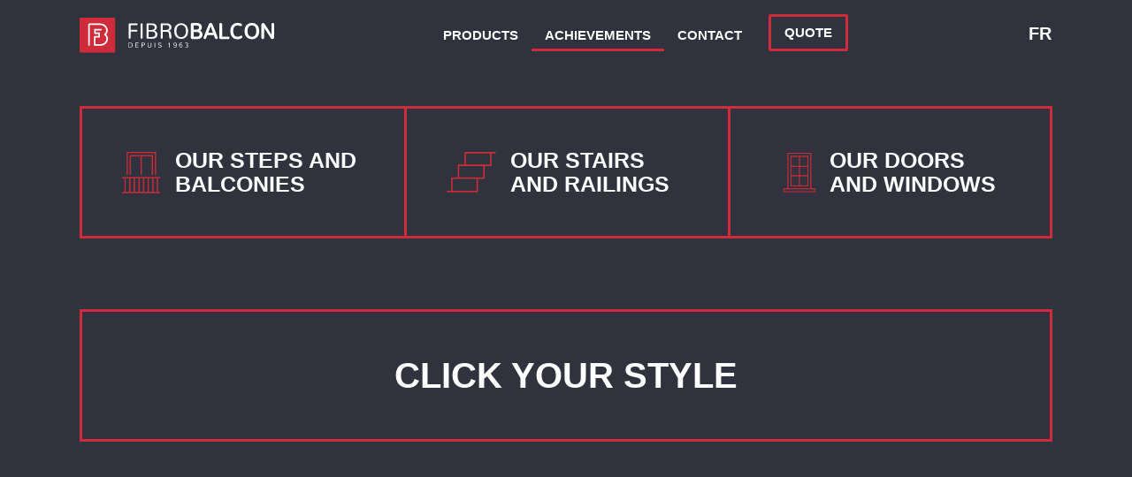

--- FILE ---
content_type: text/html; charset=UTF-8
request_url: https://fibrobalcon.com/en/steps-achievements/
body_size: 20104
content:
<!DOCTYPE html>
<html lang="en-US">
<head><meta charset="UTF-8"><script>if(navigator.userAgent.match(/MSIE|Internet Explorer/i)||navigator.userAgent.match(/Trident\/7\..*?rv:11/i)){var href=document.location.href;if(!href.match(/[?&]nowprocket/)){if(href.indexOf("?")==-1){if(href.indexOf("#")==-1){document.location.href=href+"?nowprocket=1"}else{document.location.href=href.replace("#","?nowprocket=1#")}}else{if(href.indexOf("#")==-1){document.location.href=href+"&nowprocket=1"}else{document.location.href=href.replace("#","&nowprocket=1#")}}}}</script><script>(()=>{class RocketLazyLoadScripts{constructor(){this.v="1.2.5.1",this.triggerEvents=["keydown","mousedown","mousemove","touchmove","touchstart","touchend","wheel"],this.userEventHandler=this.t.bind(this),this.touchStartHandler=this.i.bind(this),this.touchMoveHandler=this.o.bind(this),this.touchEndHandler=this.h.bind(this),this.clickHandler=this.u.bind(this),this.interceptedClicks=[],this.interceptedClickListeners=[],this.l(this),window.addEventListener("pageshow",(t=>{this.persisted=t.persisted,this.everythingLoaded&&this.m()})),document.addEventListener("DOMContentLoaded",(()=>{this.p()})),this.delayedScripts={normal:[],async:[],defer:[]},this.trash=[],this.allJQueries=[]}k(t){document.hidden?t.t():(this.triggerEvents.forEach((e=>window.addEventListener(e,t.userEventHandler,{passive:!0}))),window.addEventListener("touchstart",t.touchStartHandler,{passive:!0}),window.addEventListener("mousedown",t.touchStartHandler),document.addEventListener("visibilitychange",t.userEventHandler))}_(){this.triggerEvents.forEach((t=>window.removeEventListener(t,this.userEventHandler,{passive:!0}))),document.removeEventListener("visibilitychange",this.userEventHandler)}i(t){"HTML"!==t.target.tagName&&(window.addEventListener("touchend",this.touchEndHandler),window.addEventListener("mouseup",this.touchEndHandler),window.addEventListener("touchmove",this.touchMoveHandler,{passive:!0}),window.addEventListener("mousemove",this.touchMoveHandler),t.target.addEventListener("click",this.clickHandler),this.L(t.target,!0),this.M(t.target,"onclick","rocket-onclick"),this.C())}o(t){window.removeEventListener("touchend",this.touchEndHandler),window.removeEventListener("mouseup",this.touchEndHandler),window.removeEventListener("touchmove",this.touchMoveHandler,{passive:!0}),window.removeEventListener("mousemove",this.touchMoveHandler),t.target.removeEventListener("click",this.clickHandler),this.L(t.target,!1),this.M(t.target,"rocket-onclick","onclick"),this.O()}h(){window.removeEventListener("touchend",this.touchEndHandler),window.removeEventListener("mouseup",this.touchEndHandler),window.removeEventListener("touchmove",this.touchMoveHandler,{passive:!0}),window.removeEventListener("mousemove",this.touchMoveHandler)}u(t){t.target.removeEventListener("click",this.clickHandler),this.L(t.target,!1),this.M(t.target,"rocket-onclick","onclick"),this.interceptedClicks.push(t),t.preventDefault(),t.stopPropagation(),t.stopImmediatePropagation(),this.O()}D(){window.removeEventListener("touchstart",this.touchStartHandler,{passive:!0}),window.removeEventListener("mousedown",this.touchStartHandler),this.interceptedClicks.forEach((t=>{t.target.dispatchEvent(new MouseEvent("click",{view:t.view,bubbles:!0,cancelable:!0}))}))}l(t){EventTarget.prototype.addEventListenerBase=EventTarget.prototype.addEventListener,EventTarget.prototype.addEventListener=function(e,i,o){"click"!==e||t.windowLoaded||i===t.clickHandler||t.interceptedClickListeners.push({target:this,func:i,options:o}),(this||window).addEventListenerBase(e,i,o)}}L(t,e){this.interceptedClickListeners.forEach((i=>{i.target===t&&(e?t.removeEventListener("click",i.func,i.options):t.addEventListener("click",i.func,i.options))})),t.parentNode!==document.documentElement&&this.L(t.parentNode,e)}S(){return new Promise((t=>{this.T?this.O=t:t()}))}C(){this.T=!0}O(){this.T=!1}M(t,e,i){t.hasAttribute&&t.hasAttribute(e)&&(event.target.setAttribute(i,event.target.getAttribute(e)),event.target.removeAttribute(e))}t(){this._(this),"loading"===document.readyState?document.addEventListener("DOMContentLoaded",this.R.bind(this)):this.R()}p(){let t=[];document.querySelectorAll("script[type=rocketlazyloadscript][data-rocket-src]").forEach((e=>{let i=e.getAttribute("data-rocket-src");if(i&&0!==i.indexOf("data:")){0===i.indexOf("//")&&(i=location.protocol+i);try{const o=new URL(i).origin;o!==location.origin&&t.push({src:o,crossOrigin:e.crossOrigin||"module"===e.getAttribute("data-rocket-type")})}catch(t){}}})),t=[...new Map(t.map((t=>[JSON.stringify(t),t]))).values()],this.j(t,"preconnect")}async R(){this.lastBreath=Date.now(),this.P(this),this.F(this),this.q(),this.A(),this.I(),await this.U(this.delayedScripts.normal),await this.U(this.delayedScripts.defer),await this.U(this.delayedScripts.async);try{await this.W(),await this.H(this),await this.J()}catch(t){console.error(t)}window.dispatchEvent(new Event("rocket-allScriptsLoaded")),this.everythingLoaded=!0,this.S().then((()=>{this.D()})),this.N()}A(){document.querySelectorAll("script[type=rocketlazyloadscript]").forEach((t=>{t.hasAttribute("data-rocket-src")?t.hasAttribute("async")&&!1!==t.async?this.delayedScripts.async.push(t):t.hasAttribute("defer")&&!1!==t.defer||"module"===t.getAttribute("data-rocket-type")?this.delayedScripts.defer.push(t):this.delayedScripts.normal.push(t):this.delayedScripts.normal.push(t)}))}async B(t){if(await this.G(),!0!==t.noModule||!("noModule"in HTMLScriptElement.prototype))return new Promise((e=>{let i;function o(){(i||t).setAttribute("data-rocket-status","executed"),e()}try{if(navigator.userAgent.indexOf("Firefox/")>0||""===navigator.vendor)i=document.createElement("script"),[...t.attributes].forEach((t=>{let e=t.nodeName;"type"!==e&&("data-rocket-type"===e&&(e="type"),"data-rocket-src"===e&&(e="src"),i.setAttribute(e,t.nodeValue))})),t.text&&(i.text=t.text),i.hasAttribute("src")?(i.addEventListener("load",o),i.addEventListener("error",(function(){i.setAttribute("data-rocket-status","failed"),e()})),setTimeout((()=>{i.isConnected||e()}),1)):(i.text=t.text,o()),t.parentNode.replaceChild(i,t);else{const i=t.getAttribute("data-rocket-type"),n=t.getAttribute("data-rocket-src");i?(t.type=i,t.removeAttribute("data-rocket-type")):t.removeAttribute("type"),t.addEventListener("load",o),t.addEventListener("error",(function(){t.setAttribute("data-rocket-status","failed"),e()})),n?(t.removeAttribute("data-rocket-src"),t.src=n):t.src="data:text/javascript;base64,"+window.btoa(unescape(encodeURIComponent(t.text)))}}catch(i){t.setAttribute("data-rocket-status","failed"),e()}}));t.setAttribute("data-rocket-status","skipped")}async U(t){const e=t.shift();return e&&e.isConnected?(await this.B(e),this.U(t)):Promise.resolve()}I(){this.j([...this.delayedScripts.normal,...this.delayedScripts.defer,...this.delayedScripts.async],"preload")}j(t,e){var i=document.createDocumentFragment();t.forEach((t=>{const o=t.getAttribute&&t.getAttribute("data-rocket-src")||t.src;if(o){const n=document.createElement("link");n.href=o,n.rel=e,"preconnect"!==e&&(n.as="script"),t.getAttribute&&"module"===t.getAttribute("data-rocket-type")&&(n.crossOrigin=!0),t.crossOrigin&&(n.crossOrigin=t.crossOrigin),t.integrity&&(n.integrity=t.integrity),i.appendChild(n),this.trash.push(n)}})),document.head.appendChild(i)}P(t){let e={};function i(i,o){return e[o].eventsToRewrite.indexOf(i)>=0&&!t.everythingLoaded?"rocket-"+i:i}function o(t,o){!function(t){e[t]||(e[t]={originalFunctions:{add:t.addEventListener,remove:t.removeEventListener},eventsToRewrite:[]},t.addEventListener=function(){arguments[0]=i(arguments[0],t),e[t].originalFunctions.add.apply(t,arguments)},t.removeEventListener=function(){arguments[0]=i(arguments[0],t),e[t].originalFunctions.remove.apply(t,arguments)})}(t),e[t].eventsToRewrite.push(o)}function n(e,i){let o=e[i];e[i]=null,Object.defineProperty(e,i,{get:()=>o||function(){},set(n){t.everythingLoaded?o=n:e["rocket"+i]=o=n}})}o(document,"DOMContentLoaded"),o(window,"DOMContentLoaded"),o(window,"load"),o(window,"pageshow"),o(document,"readystatechange"),n(document,"onreadystatechange"),n(window,"onload"),n(window,"onpageshow")}F(t){let e;function i(e){return t.everythingLoaded?e:e.split(" ").map((t=>"load"===t||0===t.indexOf("load.")?"rocket-jquery-load":t)).join(" ")}function o(o){if(o&&o.fn&&!t.allJQueries.includes(o)){o.fn.ready=o.fn.init.prototype.ready=function(e){return t.domReadyFired?e.bind(document)(o):document.addEventListener("rocket-DOMContentLoaded",(()=>e.bind(document)(o))),o([])};const e=o.fn.on;o.fn.on=o.fn.init.prototype.on=function(){return this[0]===window&&("string"==typeof arguments[0]||arguments[0]instanceof String?arguments[0]=i(arguments[0]):"object"==typeof arguments[0]&&Object.keys(arguments[0]).forEach((t=>{const e=arguments[0][t];delete arguments[0][t],arguments[0][i(t)]=e}))),e.apply(this,arguments),this},t.allJQueries.push(o)}e=o}o(window.jQuery),Object.defineProperty(window,"jQuery",{get:()=>e,set(t){o(t)}})}async H(t){const e=document.querySelector("script[data-webpack]");e&&(await async function(){return new Promise((t=>{e.addEventListener("load",t),e.addEventListener("error",t)}))}(),await t.K(),await t.H(t))}async W(){this.domReadyFired=!0,await this.G(),document.dispatchEvent(new Event("rocket-readystatechange")),await this.G(),document.rocketonreadystatechange&&document.rocketonreadystatechange(),await this.G(),document.dispatchEvent(new Event("rocket-DOMContentLoaded")),await this.G(),window.dispatchEvent(new Event("rocket-DOMContentLoaded"))}async J(){await this.G(),document.dispatchEvent(new Event("rocket-readystatechange")),await this.G(),document.rocketonreadystatechange&&document.rocketonreadystatechange(),await this.G(),window.dispatchEvent(new Event("rocket-load")),await this.G(),window.rocketonload&&window.rocketonload(),await this.G(),this.allJQueries.forEach((t=>t(window).trigger("rocket-jquery-load"))),await this.G();const t=new Event("rocket-pageshow");t.persisted=this.persisted,window.dispatchEvent(t),await this.G(),window.rocketonpageshow&&window.rocketonpageshow({persisted:this.persisted}),this.windowLoaded=!0}m(){document.onreadystatechange&&document.onreadystatechange(),window.onload&&window.onload(),window.onpageshow&&window.onpageshow({persisted:this.persisted})}q(){const t=new Map;document.write=document.writeln=function(e){const i=document.currentScript;i||console.error("WPRocket unable to document.write this: "+e);const o=document.createRange(),n=i.parentElement;let s=t.get(i);void 0===s&&(s=i.nextSibling,t.set(i,s));const c=document.createDocumentFragment();o.setStart(c,0),c.appendChild(o.createContextualFragment(e)),n.insertBefore(c,s)}}async G(){Date.now()-this.lastBreath>45&&(await this.K(),this.lastBreath=Date.now())}async K(){return document.hidden?new Promise((t=>setTimeout(t))):new Promise((t=>requestAnimationFrame(t)))}N(){this.trash.forEach((t=>t.remove()))}static run(){const t=new RocketLazyLoadScripts;t.k(t)}}RocketLazyLoadScripts.run()})();</script>
	
	<meta name="viewport" content="width=device-width, initial-scale=1.0, viewport-fit=cover" />		<script type="rocketlazyloadscript">
var theplus_ajax_url = "https://fibrobalcon.com/wp-admin/admin-ajax.php";
		var theplus_ajax_post_url = "https://fibrobalcon.com/wp-admin/admin-post.php";
		var theplus_nonce = "9ec2f91c97";
</script>
<meta name='robots' content='max-image-preview:large' />
	<style>img:is([sizes="auto" i], [sizes^="auto," i]) { contain-intrinsic-size: 3000px 1500px }</style>
	
<!-- Google Tag Manager for WordPress by gtm4wp.com -->
<script data-cfasync="false" data-pagespeed-no-defer>
	var gtm4wp_datalayer_name = "dataLayer";
	var dataLayer = dataLayer || [];
</script>
<!-- End Google Tag Manager for WordPress by gtm4wp.com -->
	<!-- This site is optimized with the Yoast SEO Premium plugin v15.3 - https://yoast.com/wordpress/plugins/seo/ -->
	<title>Steps achievements - Fibro Balcon - Our most recent projects in pictures</title>
	<meta name="description" content="Fibro Balcon our most recent achievement of our balcony, staircase and door and window installation project." />
	<meta name="robots" content="index, follow, max-snippet:-1, max-image-preview:large, max-video-preview:-1" />
	<link rel="canonical" href="https://fibrobalcon.com/en/steps-achievements/" />
	<meta property="og:locale" content="en_US" />
	<meta property="og:type" content="article" />
	<meta property="og:title" content="Steps achievements - Fibro Balcon - Our most recent projects in pictures" />
	<meta property="og:description" content="Fibro Balcon our most recent achievement of our balcony, staircase and door and window installation project." />
	<meta property="og:url" content="https://fibrobalcon.com/en/steps-achievements/" />
	<meta property="og:site_name" content="Fibro Balcon" />
	<meta property="article:modified_time" content="2021-05-17T13:49:09+00:00" />
	<meta name="twitter:card" content="summary_large_image" />
	<meta name="twitter:label1" content="Written by">
	<meta name="twitter:data1" content="MacMediaDeveloppement">
	<meta name="twitter:label2" content="Est. reading time">
	<meta name="twitter:data2" content="0 minutes">
	<script type="application/ld+json" class="yoast-schema-graph">{"@context":"https://schema.org","@graph":[{"@type":"WebSite","@id":"https://fibrobalcon.com/en/#website","url":"https://fibrobalcon.com/en/","name":"Fibro Balcon","description":"","potentialAction":[{"@type":"SearchAction","target":"https://fibrobalcon.com/en/?s={search_term_string}","query-input":"required name=search_term_string"}],"inLanguage":"en-US"},{"@type":"WebPage","@id":"https://fibrobalcon.com/en/steps-achievements/#webpage","url":"https://fibrobalcon.com/en/steps-achievements/","name":"Steps achievements - Fibro Balcon - Our most recent projects in pictures","isPartOf":{"@id":"https://fibrobalcon.com/en/#website"},"datePublished":"2021-04-22T17:17:41+00:00","dateModified":"2021-05-17T13:49:09+00:00","description":"Fibro Balcon our most recent achievement of our balcony, staircase and door and window installation project.","inLanguage":"en-US","potentialAction":[{"@type":"ReadAction","target":["https://fibrobalcon.com/en/steps-achievements/"]}]}]}</script>
	<!-- / Yoast SEO Premium plugin. -->



<link rel="alternate" type="application/rss+xml" title="Fibro Balcon &raquo; Feed" href="https://fibrobalcon.com/en/feed/" />
<link rel="alternate" type="application/rss+xml" title="Fibro Balcon &raquo; Comments Feed" href="https://fibrobalcon.com/en/comments/feed/" />
<style id='wp-emoji-styles-inline-css'>

	img.wp-smiley, img.emoji {
		display: inline !important;
		border: none !important;
		box-shadow: none !important;
		height: 1em !important;
		width: 1em !important;
		margin: 0 0.07em !important;
		vertical-align: -0.1em !important;
		background: none !important;
		padding: 0 !important;
	}
</style>
<style id='classic-theme-styles-inline-css'>
/*! This file is auto-generated */
.wp-block-button__link{color:#fff;background-color:#32373c;border-radius:9999px;box-shadow:none;text-decoration:none;padding:calc(.667em + 2px) calc(1.333em + 2px);font-size:1.125em}.wp-block-file__button{background:#32373c;color:#fff;text-decoration:none}
</style>
<link rel='stylesheet' id='twenty-twenty-one-custom-color-overrides-css' href='https://fibrobalcon.com/wp-content/themes/twentytwentyone/assets/css/custom-color-overrides.css?ver=2.6' media='all' />
<style id='twenty-twenty-one-custom-color-overrides-inline-css'>
:root .editor-styles-wrapper{--global--color-background: #ffffff;--global--color-primary: #000;--global--color-secondary: #000;--button--color-background: #000;--button--color-text-hover: #000;}
</style>
<style id='global-styles-inline-css'>
:root{--wp--preset--aspect-ratio--square: 1;--wp--preset--aspect-ratio--4-3: 4/3;--wp--preset--aspect-ratio--3-4: 3/4;--wp--preset--aspect-ratio--3-2: 3/2;--wp--preset--aspect-ratio--2-3: 2/3;--wp--preset--aspect-ratio--16-9: 16/9;--wp--preset--aspect-ratio--9-16: 9/16;--wp--preset--color--black: #000000;--wp--preset--color--cyan-bluish-gray: #abb8c3;--wp--preset--color--white: #FFFFFF;--wp--preset--color--pale-pink: #f78da7;--wp--preset--color--vivid-red: #cf2e2e;--wp--preset--color--luminous-vivid-orange: #ff6900;--wp--preset--color--luminous-vivid-amber: #fcb900;--wp--preset--color--light-green-cyan: #7bdcb5;--wp--preset--color--vivid-green-cyan: #00d084;--wp--preset--color--pale-cyan-blue: #8ed1fc;--wp--preset--color--vivid-cyan-blue: #0693e3;--wp--preset--color--vivid-purple: #9b51e0;--wp--preset--color--dark-gray: #28303D;--wp--preset--color--gray: #39414D;--wp--preset--color--green: #D1E4DD;--wp--preset--color--blue: #D1DFE4;--wp--preset--color--purple: #D1D1E4;--wp--preset--color--red: #E4D1D1;--wp--preset--color--orange: #E4DAD1;--wp--preset--color--yellow: #EEEADD;--wp--preset--gradient--vivid-cyan-blue-to-vivid-purple: linear-gradient(135deg,rgba(6,147,227,1) 0%,rgb(155,81,224) 100%);--wp--preset--gradient--light-green-cyan-to-vivid-green-cyan: linear-gradient(135deg,rgb(122,220,180) 0%,rgb(0,208,130) 100%);--wp--preset--gradient--luminous-vivid-amber-to-luminous-vivid-orange: linear-gradient(135deg,rgba(252,185,0,1) 0%,rgba(255,105,0,1) 100%);--wp--preset--gradient--luminous-vivid-orange-to-vivid-red: linear-gradient(135deg,rgba(255,105,0,1) 0%,rgb(207,46,46) 100%);--wp--preset--gradient--very-light-gray-to-cyan-bluish-gray: linear-gradient(135deg,rgb(238,238,238) 0%,rgb(169,184,195) 100%);--wp--preset--gradient--cool-to-warm-spectrum: linear-gradient(135deg,rgb(74,234,220) 0%,rgb(151,120,209) 20%,rgb(207,42,186) 40%,rgb(238,44,130) 60%,rgb(251,105,98) 80%,rgb(254,248,76) 100%);--wp--preset--gradient--blush-light-purple: linear-gradient(135deg,rgb(255,206,236) 0%,rgb(152,150,240) 100%);--wp--preset--gradient--blush-bordeaux: linear-gradient(135deg,rgb(254,205,165) 0%,rgb(254,45,45) 50%,rgb(107,0,62) 100%);--wp--preset--gradient--luminous-dusk: linear-gradient(135deg,rgb(255,203,112) 0%,rgb(199,81,192) 50%,rgb(65,88,208) 100%);--wp--preset--gradient--pale-ocean: linear-gradient(135deg,rgb(255,245,203) 0%,rgb(182,227,212) 50%,rgb(51,167,181) 100%);--wp--preset--gradient--electric-grass: linear-gradient(135deg,rgb(202,248,128) 0%,rgb(113,206,126) 100%);--wp--preset--gradient--midnight: linear-gradient(135deg,rgb(2,3,129) 0%,rgb(40,116,252) 100%);--wp--preset--gradient--purple-to-yellow: linear-gradient(160deg, #D1D1E4 0%, #EEEADD 100%);--wp--preset--gradient--yellow-to-purple: linear-gradient(160deg, #EEEADD 0%, #D1D1E4 100%);--wp--preset--gradient--green-to-yellow: linear-gradient(160deg, #D1E4DD 0%, #EEEADD 100%);--wp--preset--gradient--yellow-to-green: linear-gradient(160deg, #EEEADD 0%, #D1E4DD 100%);--wp--preset--gradient--red-to-yellow: linear-gradient(160deg, #E4D1D1 0%, #EEEADD 100%);--wp--preset--gradient--yellow-to-red: linear-gradient(160deg, #EEEADD 0%, #E4D1D1 100%);--wp--preset--gradient--purple-to-red: linear-gradient(160deg, #D1D1E4 0%, #E4D1D1 100%);--wp--preset--gradient--red-to-purple: linear-gradient(160deg, #E4D1D1 0%, #D1D1E4 100%);--wp--preset--font-size--small: 18px;--wp--preset--font-size--medium: 20px;--wp--preset--font-size--large: 24px;--wp--preset--font-size--x-large: 42px;--wp--preset--font-size--extra-small: 16px;--wp--preset--font-size--normal: 20px;--wp--preset--font-size--extra-large: 40px;--wp--preset--font-size--huge: 96px;--wp--preset--font-size--gigantic: 144px;--wp--preset--spacing--20: 0.44rem;--wp--preset--spacing--30: 0.67rem;--wp--preset--spacing--40: 1rem;--wp--preset--spacing--50: 1.5rem;--wp--preset--spacing--60: 2.25rem;--wp--preset--spacing--70: 3.38rem;--wp--preset--spacing--80: 5.06rem;--wp--preset--shadow--natural: 6px 6px 9px rgba(0, 0, 0, 0.2);--wp--preset--shadow--deep: 12px 12px 50px rgba(0, 0, 0, 0.4);--wp--preset--shadow--sharp: 6px 6px 0px rgba(0, 0, 0, 0.2);--wp--preset--shadow--outlined: 6px 6px 0px -3px rgba(255, 255, 255, 1), 6px 6px rgba(0, 0, 0, 1);--wp--preset--shadow--crisp: 6px 6px 0px rgba(0, 0, 0, 1);}:where(.is-layout-flex){gap: 0.5em;}:where(.is-layout-grid){gap: 0.5em;}body .is-layout-flex{display: flex;}.is-layout-flex{flex-wrap: wrap;align-items: center;}.is-layout-flex > :is(*, div){margin: 0;}body .is-layout-grid{display: grid;}.is-layout-grid > :is(*, div){margin: 0;}:where(.wp-block-columns.is-layout-flex){gap: 2em;}:where(.wp-block-columns.is-layout-grid){gap: 2em;}:where(.wp-block-post-template.is-layout-flex){gap: 1.25em;}:where(.wp-block-post-template.is-layout-grid){gap: 1.25em;}.has-black-color{color: var(--wp--preset--color--black) !important;}.has-cyan-bluish-gray-color{color: var(--wp--preset--color--cyan-bluish-gray) !important;}.has-white-color{color: var(--wp--preset--color--white) !important;}.has-pale-pink-color{color: var(--wp--preset--color--pale-pink) !important;}.has-vivid-red-color{color: var(--wp--preset--color--vivid-red) !important;}.has-luminous-vivid-orange-color{color: var(--wp--preset--color--luminous-vivid-orange) !important;}.has-luminous-vivid-amber-color{color: var(--wp--preset--color--luminous-vivid-amber) !important;}.has-light-green-cyan-color{color: var(--wp--preset--color--light-green-cyan) !important;}.has-vivid-green-cyan-color{color: var(--wp--preset--color--vivid-green-cyan) !important;}.has-pale-cyan-blue-color{color: var(--wp--preset--color--pale-cyan-blue) !important;}.has-vivid-cyan-blue-color{color: var(--wp--preset--color--vivid-cyan-blue) !important;}.has-vivid-purple-color{color: var(--wp--preset--color--vivid-purple) !important;}.has-black-background-color{background-color: var(--wp--preset--color--black) !important;}.has-cyan-bluish-gray-background-color{background-color: var(--wp--preset--color--cyan-bluish-gray) !important;}.has-white-background-color{background-color: var(--wp--preset--color--white) !important;}.has-pale-pink-background-color{background-color: var(--wp--preset--color--pale-pink) !important;}.has-vivid-red-background-color{background-color: var(--wp--preset--color--vivid-red) !important;}.has-luminous-vivid-orange-background-color{background-color: var(--wp--preset--color--luminous-vivid-orange) !important;}.has-luminous-vivid-amber-background-color{background-color: var(--wp--preset--color--luminous-vivid-amber) !important;}.has-light-green-cyan-background-color{background-color: var(--wp--preset--color--light-green-cyan) !important;}.has-vivid-green-cyan-background-color{background-color: var(--wp--preset--color--vivid-green-cyan) !important;}.has-pale-cyan-blue-background-color{background-color: var(--wp--preset--color--pale-cyan-blue) !important;}.has-vivid-cyan-blue-background-color{background-color: var(--wp--preset--color--vivid-cyan-blue) !important;}.has-vivid-purple-background-color{background-color: var(--wp--preset--color--vivid-purple) !important;}.has-black-border-color{border-color: var(--wp--preset--color--black) !important;}.has-cyan-bluish-gray-border-color{border-color: var(--wp--preset--color--cyan-bluish-gray) !important;}.has-white-border-color{border-color: var(--wp--preset--color--white) !important;}.has-pale-pink-border-color{border-color: var(--wp--preset--color--pale-pink) !important;}.has-vivid-red-border-color{border-color: var(--wp--preset--color--vivid-red) !important;}.has-luminous-vivid-orange-border-color{border-color: var(--wp--preset--color--luminous-vivid-orange) !important;}.has-luminous-vivid-amber-border-color{border-color: var(--wp--preset--color--luminous-vivid-amber) !important;}.has-light-green-cyan-border-color{border-color: var(--wp--preset--color--light-green-cyan) !important;}.has-vivid-green-cyan-border-color{border-color: var(--wp--preset--color--vivid-green-cyan) !important;}.has-pale-cyan-blue-border-color{border-color: var(--wp--preset--color--pale-cyan-blue) !important;}.has-vivid-cyan-blue-border-color{border-color: var(--wp--preset--color--vivid-cyan-blue) !important;}.has-vivid-purple-border-color{border-color: var(--wp--preset--color--vivid-purple) !important;}.has-vivid-cyan-blue-to-vivid-purple-gradient-background{background: var(--wp--preset--gradient--vivid-cyan-blue-to-vivid-purple) !important;}.has-light-green-cyan-to-vivid-green-cyan-gradient-background{background: var(--wp--preset--gradient--light-green-cyan-to-vivid-green-cyan) !important;}.has-luminous-vivid-amber-to-luminous-vivid-orange-gradient-background{background: var(--wp--preset--gradient--luminous-vivid-amber-to-luminous-vivid-orange) !important;}.has-luminous-vivid-orange-to-vivid-red-gradient-background{background: var(--wp--preset--gradient--luminous-vivid-orange-to-vivid-red) !important;}.has-very-light-gray-to-cyan-bluish-gray-gradient-background{background: var(--wp--preset--gradient--very-light-gray-to-cyan-bluish-gray) !important;}.has-cool-to-warm-spectrum-gradient-background{background: var(--wp--preset--gradient--cool-to-warm-spectrum) !important;}.has-blush-light-purple-gradient-background{background: var(--wp--preset--gradient--blush-light-purple) !important;}.has-blush-bordeaux-gradient-background{background: var(--wp--preset--gradient--blush-bordeaux) !important;}.has-luminous-dusk-gradient-background{background: var(--wp--preset--gradient--luminous-dusk) !important;}.has-pale-ocean-gradient-background{background: var(--wp--preset--gradient--pale-ocean) !important;}.has-electric-grass-gradient-background{background: var(--wp--preset--gradient--electric-grass) !important;}.has-midnight-gradient-background{background: var(--wp--preset--gradient--midnight) !important;}.has-small-font-size{font-size: var(--wp--preset--font-size--small) !important;}.has-medium-font-size{font-size: var(--wp--preset--font-size--medium) !important;}.has-large-font-size{font-size: var(--wp--preset--font-size--large) !important;}.has-x-large-font-size{font-size: var(--wp--preset--font-size--x-large) !important;}
:where(.wp-block-post-template.is-layout-flex){gap: 1.25em;}:where(.wp-block-post-template.is-layout-grid){gap: 1.25em;}
:where(.wp-block-columns.is-layout-flex){gap: 2em;}:where(.wp-block-columns.is-layout-grid){gap: 2em;}
:root :where(.wp-block-pullquote){font-size: 1.5em;line-height: 1.6;}
</style>
<link rel='stylesheet' id='wpml-legacy-horizontal-list-0-css' href='https://fibrobalcon.com/wp-content/plugins/sitepress-multilingual-cms/templates/language-switchers/legacy-list-horizontal/style.min.css?ver=1' media='all' />
<link rel='stylesheet' id='theplus-plus-extra-adv-plus-extra-adv-css' href='//fibrobalcon.com/wp-content/plugins/the-plus-addons-for-elementor-page-builder/assets/css/main/plus-extra-adv/plus-extra-adv.min.css?ver=1765914660' media='all' />
<link data-minify="1" rel='stylesheet' id='theplus-plus-alignmnet-plus-extra-adv-css' href='https://fibrobalcon.com/wp-content/cache/min/1/wp-content/plugins/the-plus-addons-for-elementor-page-builder/assets/css/main/plus-extra-adv/plus-alignmnet.css?ver=1765914624' media='all' />
<link data-minify="1" rel='stylesheet' id='theplus-plus-infobox-style-info-box-css' href='https://fibrobalcon.com/wp-content/cache/min/1/wp-content/plugins/the-plus-addons-for-elementor-page-builder/assets/css/main/info-box/plus-infobox-style.css?ver=1765914618' media='all' />
<link data-minify="1" rel='stylesheet' id='theplus-plus-infobox-style-1-info-box-css' href='https://fibrobalcon.com/wp-content/cache/min/1/wp-content/plugins/the-plus-addons-for-elementor-page-builder/assets/css/main/info-box/plus-infobox-style-1.css?ver=1765914624' media='all' />
<link data-minify="1" rel='stylesheet' id='theplus-plus-infobox-style-3-info-box-css' href='https://fibrobalcon.com/wp-content/cache/min/1/wp-content/plugins/the-plus-addons-for-elementor-page-builder/assets/css/main/info-box/plus-infobox-style-3.css?ver=1765914624' media='all' />
<link data-minify="1" rel='stylesheet' id='twenty-twenty-one-style-css' href='https://fibrobalcon.com/wp-content/cache/min/1/wp-content/themes/twentytwentyone/style.css?ver=1765914619' media='all' />
<style id='twenty-twenty-one-style-inline-css'>
:root{--global--color-background: #ffffff;--global--color-primary: #000;--global--color-secondary: #000;--button--color-background: #000;--button--color-text-hover: #000;}
</style>
<link rel='stylesheet' id='twenty-twenty-one-print-style-css' href='https://fibrobalcon.com/wp-content/themes/twentytwentyone/assets/css/print.css?ver=2.6' media='print' />
<link data-minify="1" rel='stylesheet' id='elementor-icons-css' href='https://fibrobalcon.com/wp-content/cache/min/1/wp-content/plugins/elementor/assets/lib/eicons/css/elementor-icons.min.css?ver=1765914619' media='all' />
<link rel='stylesheet' id='elementor-frontend-css' href='https://fibrobalcon.com/wp-content/plugins/elementor/assets/css/frontend.min.css?ver=3.33.1' media='all' />
<link rel='stylesheet' id='elementor-post-54-css' href='https://fibrobalcon.com/wp-content/uploads/elementor/css/post-54.css?ver=1765914618' media='all' />
<link rel='stylesheet' id='elementor-pro-css' href='https://fibrobalcon.com/wp-content/plugins/elementor-pro/assets/css/frontend.min.css?ver=3.8.1' media='all' />
<link data-minify="1" rel='stylesheet' id='font-awesome-5-all-css' href='https://fibrobalcon.com/wp-content/cache/min/1/wp-content/plugins/elementor/assets/lib/font-awesome/css/all.min.css?ver=1765914619' media='all' />
<link rel='stylesheet' id='font-awesome-4-shim-css' href='https://fibrobalcon.com/wp-content/plugins/elementor/assets/lib/font-awesome/css/v4-shims.min.css?ver=3.33.1' media='all' />
<link rel='stylesheet' id='elementor-gallery-css' href='https://fibrobalcon.com/wp-content/plugins/elementor/assets/lib/e-gallery/css/e-gallery.min.css?ver=1.2.0' media='all' />
<link rel='stylesheet' id='elementor-post-1802-css' href='https://fibrobalcon.com/wp-content/uploads/elementor/css/post-1802.css?ver=1765914660' media='all' />
<link rel='stylesheet' id='elementor-post-1770-css' href='https://fibrobalcon.com/wp-content/uploads/elementor/css/post-1770.css?ver=1765914654' media='all' />
<link rel='stylesheet' id='elementor-post-1784-css' href='https://fibrobalcon.com/wp-content/uploads/elementor/css/post-1784.css?ver=1765914654' media='all' />
<link data-minify="1" rel='stylesheet' id='elementor-gf-local-roboto-css' href='https://fibrobalcon.com/wp-content/cache/min/1/wp-content/uploads/elementor/google-fonts/css/roboto.css?ver=1765914619' media='all' />
<link data-minify="1" rel='stylesheet' id='elementor-gf-local-robotoslab-css' href='https://fibrobalcon.com/wp-content/cache/min/1/wp-content/uploads/elementor/google-fonts/css/robotoslab.css?ver=1765914619' media='all' />
<link rel='stylesheet' id='elementor-icons-shared-0-css' href='https://fibrobalcon.com/wp-content/plugins/elementor/assets/lib/font-awesome/css/fontawesome.min.css?ver=5.15.3' media='all' />
<link data-minify="1" rel='stylesheet' id='elementor-icons-fa-solid-css' href='https://fibrobalcon.com/wp-content/cache/min/1/wp-content/plugins/elementor/assets/lib/font-awesome/css/solid.min.css?ver=1765914620' media='all' />
<link data-minify="1" rel='stylesheet' id='elementor-icons-fa-brands-css' href='https://fibrobalcon.com/wp-content/cache/min/1/wp-content/plugins/elementor/assets/lib/font-awesome/css/brands.min.css?ver=1765914620' media='all' />
<script id="wpml-cookie-js-extra">
var wpml_cookies = {"wp-wpml_current_language":{"value":"en","expires":1,"path":"\/"}};
var wpml_cookies = {"wp-wpml_current_language":{"value":"en","expires":1,"path":"\/"}};
</script>
<script type="rocketlazyloadscript" data-minify="1" data-rocket-src="https://fibrobalcon.com/wp-content/cache/min/1/wp-content/plugins/sitepress-multilingual-cms/res/js/cookies/language-cookie.js?ver=1763642891" id="wpml-cookie-js" defer data-wp-strategy="defer"></script>
<script type="rocketlazyloadscript" data-rocket-src="https://fibrobalcon.com/wp-includes/js/jquery/jquery.min.js?ver=3.7.1" id="jquery-core-js" defer></script>
<script type="rocketlazyloadscript" data-rocket-src="https://fibrobalcon.com/wp-includes/js/jquery/jquery-migrate.min.js?ver=3.4.1" id="jquery-migrate-js" defer></script>
<script type="rocketlazyloadscript" data-rocket-src="https://fibrobalcon.com/wp-content/plugins/elementor/assets/lib/font-awesome/js/v4-shims.min.js?ver=3.33.1" id="font-awesome-4-shim-js" defer></script>
<link rel="https://api.w.org/" href="https://fibrobalcon.com/en/wp-json/" /><link rel="alternate" title="JSON" type="application/json" href="https://fibrobalcon.com/en/wp-json/wp/v2/pages/1802" /><link rel="EditURI" type="application/rsd+xml" title="RSD" href="https://fibrobalcon.com/xmlrpc.php?rsd" />
<meta name="generator" content="WordPress 6.8.3" />
<link rel='shortlink' href='https://fibrobalcon.com/en/?p=1802' />
<link rel="alternate" title="oEmbed (JSON)" type="application/json+oembed" href="https://fibrobalcon.com/en/wp-json/oembed/1.0/embed?url=https%3A%2F%2Ffibrobalcon.com%2Fen%2Fsteps-achievements%2F" />
<link rel="alternate" title="oEmbed (XML)" type="text/xml+oembed" href="https://fibrobalcon.com/en/wp-json/oembed/1.0/embed?url=https%3A%2F%2Ffibrobalcon.com%2Fen%2Fsteps-achievements%2F&#038;format=xml" />
<meta name="generator" content="WPML ver:4.8.5 stt:1,4;" />
<!-- Global site tag (gtag.js) - Google Analytics -->
<script type="rocketlazyloadscript" async data-rocket-src="https://www.googletagmanager.com/gtag/js?id=UA-194993701-2"></script>
<script type="rocketlazyloadscript">
  window.dataLayer = window.dataLayer || [];
  function gtag(){dataLayer.push(arguments);}
  gtag('js', new Date());

  gtag('config', 'UA-194993701-2');
</script>

<meta name="google-site-verification" content="sUFH41dnfBr95I1Xo13bJ-K3aAw1wbdpgp7hHN_mipw" />

<!-- Start of HubSpot Embed Code -->
<script type="rocketlazyloadscript" data-minify="1" data-rocket-type="text/javascript" id="hs-script-loader" async defer data-rocket-src="https://fibrobalcon.com/wp-content/cache/min/1/8853461.js?ver=1763642892"></script>
<!-- End of HubSpot Embed Code -->
<!-- Google Tag Manager for WordPress by gtm4wp.com -->
<!-- GTM Container placement set to automatic -->
<script data-cfasync="false" data-pagespeed-no-defer>
	var dataLayer_content = {"pagePostType":"page","pagePostType2":"single-page","pagePostAuthor":"MacMediaDeveloppement"};
	dataLayer.push( dataLayer_content );
</script>
<script type="rocketlazyloadscript" data-cfasync="false" data-pagespeed-no-defer>
(function(w,d,s,l,i){w[l]=w[l]||[];w[l].push({'gtm.start':
new Date().getTime(),event:'gtm.js'});var f=d.getElementsByTagName(s)[0],
j=d.createElement(s),dl=l!='dataLayer'?'&l='+l:'';j.async=true;j.src=
'//www.googletagmanager.com/gtm.js?id='+i+dl;f.parentNode.insertBefore(j,f);
})(window,document,'script','dataLayer','GTM-WR9TVL6');
</script>
<!-- End Google Tag Manager for WordPress by gtm4wp.com -->		<style>*:not(.elementor-editor-active) .plus-conditions--hidden {display: none;}</style> 
		<meta name="generator" content="Elementor 3.33.1; features: additional_custom_breakpoints; settings: css_print_method-external, google_font-enabled, font_display-auto">
<script type="rocketlazyloadscript">
document.addEventListener('DOMContentLoaded', function() {
  // Get all links on the page
  var links = document.querySelectorAll('a');

  // Loop through each link
  for (var i = 0; i < links.length; i++) {
	var link = links[i];
	// Check if link is an external link
	if (link.hostname !== window.location.hostname) {
		// Add 'rel=nofollow' attribute to link
		link.setAttribute('rel', 'nofollow');
		// Add 'target=_blank' attribute to link
		link.setAttribute('target', '_blank');
  	}
  }
});
</script>
<meta name="facebook-domain-verification" content="8j0rl23n8kdc8sf9rkqhgan266u4a3" />
			<style>
				.e-con.e-parent:nth-of-type(n+4):not(.e-lazyloaded):not(.e-no-lazyload),
				.e-con.e-parent:nth-of-type(n+4):not(.e-lazyloaded):not(.e-no-lazyload) * {
					background-image: none !important;
				}
				@media screen and (max-height: 1024px) {
					.e-con.e-parent:nth-of-type(n+3):not(.e-lazyloaded):not(.e-no-lazyload),
					.e-con.e-parent:nth-of-type(n+3):not(.e-lazyloaded):not(.e-no-lazyload) * {
						background-image: none !important;
					}
				}
				@media screen and (max-height: 640px) {
					.e-con.e-parent:nth-of-type(n+2):not(.e-lazyloaded):not(.e-no-lazyload),
					.e-con.e-parent:nth-of-type(n+2):not(.e-lazyloaded):not(.e-no-lazyload) * {
						background-image: none !important;
					}
				}
			</style>
			<style id="custom-background-css">
body.custom-background { background-color: #ffffff; }
</style>
	<link rel="icon" href="https://fibrobalcon.com/wp-content/uploads/Favicon.png" sizes="32x32" />
<link rel="icon" href="https://fibrobalcon.com/wp-content/uploads/Favicon.png" sizes="192x192" />
<link rel="apple-touch-icon" href="https://fibrobalcon.com/wp-content/uploads/Favicon.png" />
<meta name="msapplication-TileImage" content="https://fibrobalcon.com/wp-content/uploads/Favicon.png" />
		<style id="wp-custom-css">
			.elementor-326 .elementor-element.elementor-element-59ceb4b .elementor-heading-title {color:#fff !important;}

.politica  a{color:red !important;}		</style>
		<noscript><style id="rocket-lazyload-nojs-css">.rll-youtube-player, [data-lazy-src]{display:none !important;}</style></noscript><style id="wpr-lazyload-bg-container"></style><style id="wpr-lazyload-bg-exclusion"></style>
<noscript>
<style id="wpr-lazyload-bg-nostyle"></style>
</noscript>
<script type="application/javascript">const rocket_pairs = []; const rocket_excluded_pairs = [];</script></head>
<body class="wp-singular page-template page-template-elementor_header_footer page page-id-1802 custom-background wp-embed-responsive wp-theme-twentytwentyone is-light-theme has-background-white no-js singular no-widgets elementor-default elementor-template-full-width elementor-kit-54 elementor-page elementor-page-1802">

<!-- GTM Container placement set to automatic -->
<!-- Google Tag Manager (noscript) -->
				<noscript><iframe src="https://www.googletagmanager.com/ns.html?id=GTM-WR9TVL6" height="0" width="0" style="display:none;visibility:hidden" aria-hidden="true"></iframe></noscript>
<!-- End Google Tag Manager (noscript) -->		<div data-elementor-type="header" data-elementor-id="1770" class="elementor elementor-1770 elementor-99 elementor-location-header">
					<div class="elementor-section-wrap">
								<section class="elementor-section elementor-top-section elementor-element elementor-element-4fdca70 elementor-section-boxed elementor-section-height-default elementor-section-height-default" data-id="4fdca70" data-element_type="section" data-settings="{&quot;background_background&quot;:&quot;classic&quot;}">
						<div class="elementor-container elementor-column-gap-default">
					<div class="elementor-column elementor-col-50 elementor-top-column elementor-element elementor-element-5706913" data-id="5706913" data-element_type="column">
			<div class="elementor-widget-wrap elementor-element-populated">
						<div class="elementor-element elementor-element-576bd49 elementor-widget elementor-widget-image" data-id="576bd49" data-element_type="widget" data-widget_type="image.default">
				<div class="elementor-widget-container">
																<a href="/en">
							<img width="260" height="47" src="data:image/svg+xml,%3Csvg%20xmlns='http://www.w3.org/2000/svg'%20viewBox='0%200%20260%2047'%3E%3C/svg%3E" class="attachment-full size-full wp-image-102" alt="" data-lazy-src="https://fibrobalcon.com/wp-content/uploads/LOGO.svg" /><noscript><img width="260" height="47" src="https://fibrobalcon.com/wp-content/uploads/LOGO.svg" class="attachment-full size-full wp-image-102" alt="" /></noscript>								</a>
															</div>
				</div>
					</div>
		</div>
				<div class="elementor-column elementor-col-50 elementor-top-column elementor-element elementor-element-7ffddaf" data-id="7ffddaf" data-element_type="column">
			<div class="elementor-widget-wrap elementor-element-populated">
						<section class="elementor-section elementor-inner-section elementor-element elementor-element-d9811de elementor-section-boxed elementor-section-height-default elementor-section-height-default" data-id="d9811de" data-element_type="section">
						<div class="elementor-container elementor-column-gap-default">
					<div class="elementor-column elementor-col-50 elementor-inner-column elementor-element elementor-element-8065aa4" data-id="8065aa4" data-element_type="column">
			<div class="elementor-widget-wrap elementor-element-populated">
						<div class="elementor-element elementor-element-0dd3c8a elementor-nav-menu--stretch elementor-nav-menu--dropdown-tablet elementor-nav-menu__text-align-aside elementor-nav-menu--toggle elementor-nav-menu--burger elementor-widget elementor-widget-nav-menu" data-id="0dd3c8a" data-element_type="widget" data-settings="{&quot;full_width&quot;:&quot;stretch&quot;,&quot;layout&quot;:&quot;horizontal&quot;,&quot;submenu_icon&quot;:{&quot;value&quot;:&quot;&lt;i class=\&quot;fas fa-caret-down\&quot;&gt;&lt;\/i&gt;&quot;,&quot;library&quot;:&quot;fa-solid&quot;},&quot;toggle&quot;:&quot;burger&quot;}" data-widget_type="nav-menu.default">
				<div class="elementor-widget-container">
								<nav migration_allowed="1" migrated="0" class="elementor-nav-menu--main elementor-nav-menu__container elementor-nav-menu--layout-horizontal e--pointer-underline e--animation-fade">
				<ul id="menu-1-0dd3c8a" class="elementor-nav-menu"><li class="menu-item menu-item-type-custom menu-item-object-custom menu-item-1776"><a href="/en/products" class="elementor-item">Products</a></li>
<li class="menu-item menu-item-type-custom menu-item-object-custom current-menu-item menu-item-1777"><a href="/en/steps-achievements/" aria-current="page" class="elementor-item elementor-item-active">Achievements</a></li>
<li class="menu-item menu-item-type-post_type menu-item-object-page menu-item-3353"><a href="https://fibrobalcon.com/en/contact/" class="elementor-item">Contact</a></li>
<li class="quoteButton menu-item menu-item-type-custom menu-item-object-custom menu-item-1780"><a href="https://www2.fibrobalcon.com/en" class="elementor-item">Quote</a></li>
</ul>			</nav>
					<div class="elementor-menu-toggle" role="button" tabindex="0" aria-label="Menu Toggle" aria-expanded="false">
			<i aria-hidden="true" role="presentation" class="elementor-menu-toggle__icon--open eicon-menu-bar"></i><i aria-hidden="true" role="presentation" class="elementor-menu-toggle__icon--close eicon-close"></i>			<span class="elementor-screen-only">Menu</span>
		</div>
			<nav class="elementor-nav-menu--dropdown elementor-nav-menu__container" aria-hidden="true">
				<ul id="menu-2-0dd3c8a" class="elementor-nav-menu"><li class="menu-item menu-item-type-custom menu-item-object-custom menu-item-1776"><a href="/en/products" class="elementor-item" tabindex="-1">Products</a></li>
<li class="menu-item menu-item-type-custom menu-item-object-custom current-menu-item menu-item-1777"><a href="/en/steps-achievements/" aria-current="page" class="elementor-item elementor-item-active" tabindex="-1">Achievements</a></li>
<li class="menu-item menu-item-type-post_type menu-item-object-page menu-item-3353"><a href="https://fibrobalcon.com/en/contact/" class="elementor-item" tabindex="-1">Contact</a></li>
<li class="quoteButton menu-item menu-item-type-custom menu-item-object-custom menu-item-1780"><a href="https://www2.fibrobalcon.com/en" class="elementor-item" tabindex="-1">Quote</a></li>
</ul>			</nav>
						</div>
				</div>
					</div>
		</div>
				<div class="elementor-column elementor-col-50 elementor-inner-column elementor-element elementor-element-58f3bfa" data-id="58f3bfa" data-element_type="column">
			<div class="elementor-widget-wrap elementor-element-populated">
						<div class="elementor-element elementor-element-d24f030 elementor-widget elementor-widget-wpml-language-switcher" data-id="d24f030" data-element_type="widget" data-widget_type="wpml-language-switcher.default">
				<div class="elementor-widget-container">
					<div class="wpml-elementor-ls">
<div class="wpml-ls-statics-shortcode_actions wpml-ls wpml-ls-legacy-list-horizontal">
	<ul role="menu"><li class="wpml-ls-slot-shortcode_actions wpml-ls-item wpml-ls-item-fr wpml-ls-first-item wpml-ls-last-item wpml-ls-item-legacy-list-horizontal" role="none">
				<a href="https://fibrobalcon.com/realisations-marches/" class="wpml-ls-link" role="menuitem"  aria-label="Switch to FR" title="Switch to FR" >
                    <span class="wpml-ls-display">FR</span></a>
			</li></ul>
</div>
</div>				</div>
				</div>
					</div>
		</div>
					</div>
		</section>
					</div>
		</div>
					</div>
		</section>
				<section class="elementor-section elementor-top-section elementor-element elementor-element-6abda8ee elementor-section-boxed elementor-section-height-default elementor-section-height-default" data-id="6abda8ee" data-element_type="section" data-settings="{&quot;background_background&quot;:&quot;classic&quot;}">
						<div class="elementor-container elementor-column-gap-default">
					<div class="elementor-column elementor-col-33 elementor-top-column elementor-element elementor-element-65a1de00 elementor-invisible" data-id="65a1de00" data-element_type="column" data-settings="{&quot;background_background&quot;:&quot;slideshow&quot;,&quot;animation&quot;:&quot;fadeIn&quot;,&quot;background_slideshow_gallery&quot;:[],&quot;background_slideshow_loop&quot;:&quot;yes&quot;,&quot;background_slideshow_slide_duration&quot;:5000,&quot;background_slideshow_slide_transition&quot;:&quot;fade&quot;,&quot;background_slideshow_transition_duration&quot;:500}">
			<div class="elementor-widget-wrap elementor-element-populated">
						<div class="elementor-element elementor-element-3cab3e9e elementor-widget elementor-widget-tp-info-box" data-id="3cab3e9e" data-element_type="widget" id="en_r1_button" data-widget_type="tp-info-box.default">
				<div class="elementor-widget-container">
					<div id="info_box696cc653d93bb" class="pt_plus_info_box  info_box696cc653d93bb info-box-style_1     "  data-id="info_box696cc653d93bb" ><div class="post-inner-loop "><div class="info-box-inner content_hover_effect "><div class="info-box-bg-box  service-border-box "><div class="service-media text-left vertical-center "><div class="m-r-16  " > <img width="73" height="77" src="data:image/svg+xml,%3Csvg%20xmlns='http://www.w3.org/2000/svg'%20viewBox='0%200%2073%2077'%3E%3C/svg%3E" class="service-img" alt="" decoding="async" style="width:100%;height:105.48%;max-width:73px;" data-lazy-src="https://fibrobalcon.com/wp-content/uploads/balcon.png" /><noscript><img width="73" height="77" src="https://fibrobalcon.com/wp-content/uploads/balcon.png" class="service-img" alt="" decoding="async" style="width:100%;height:105.48%;max-width:73px;" /></noscript> </div><div class="service-content "><a  ><div class="service-title "> OUR STEPS AND BALCONIES </div></a></div></div><div class="infobox-overlay-color"></div></div></div></div></div>				</div>
				</div>
					</div>
		</div>
				<div class="elementor-column elementor-col-33 elementor-top-column elementor-element elementor-element-8e67bf0 elementor-invisible" data-id="8e67bf0" data-element_type="column" data-settings="{&quot;background_background&quot;:&quot;slideshow&quot;,&quot;animation&quot;:&quot;fadeIn&quot;,&quot;background_slideshow_gallery&quot;:[],&quot;background_slideshow_loop&quot;:&quot;yes&quot;,&quot;background_slideshow_slide_duration&quot;:5000,&quot;background_slideshow_slide_transition&quot;:&quot;fade&quot;,&quot;background_slideshow_transition_duration&quot;:500}">
			<div class="elementor-widget-wrap elementor-element-populated">
						<div class="elementor-element elementor-element-36255bab elementor-widget elementor-widget-tp-info-box" data-id="36255bab" data-element_type="widget" id="en_r2_button" data-widget_type="tp-info-box.default">
				<div class="elementor-widget-container">
					<div id="info_box696cc653da623" class="pt_plus_info_box  info_box696cc653da623 info-box-style_1     "  data-id="info_box696cc653da623" ><div class="post-inner-loop "><div class="info-box-inner content_hover_effect "><div class="info-box-bg-box  service-border-box "><div class="service-media text-left vertical-center "><div class="m-r-16  " > <img width="94" height="77" src="data:image/svg+xml,%3Csvg%20xmlns='http://www.w3.org/2000/svg'%20viewBox='0%200%2094%2077'%3E%3C/svg%3E" class="service-img" alt="" decoding="async" style="width:100%;height:81.91%;max-width:94px;" data-lazy-src="https://fibrobalcon.com/wp-content/uploads/Rampes.png" /><noscript><img width="94" height="77" src="https://fibrobalcon.com/wp-content/uploads/Rampes.png" class="service-img" alt="" decoding="async" style="width:100%;height:81.91%;max-width:94px;" /></noscript> </div><div class="service-content "><a  ><div class="service-title "> OUR STAIRS AND RAILINGS </div></a></div></div><div class="infobox-overlay-color"></div></div></div></div></div>				</div>
				</div>
					</div>
		</div>
				<div class="elementor-column elementor-col-33 elementor-top-column elementor-element elementor-element-23eeb3ad elementor-invisible" data-id="23eeb3ad" data-element_type="column" data-settings="{&quot;background_background&quot;:&quot;slideshow&quot;,&quot;animation&quot;:&quot;fadeIn&quot;,&quot;background_slideshow_gallery&quot;:[],&quot;background_slideshow_loop&quot;:&quot;yes&quot;,&quot;background_slideshow_slide_duration&quot;:5000,&quot;background_slideshow_slide_transition&quot;:&quot;fade&quot;,&quot;background_slideshow_transition_duration&quot;:500}">
			<div class="elementor-widget-wrap elementor-element-populated">
						<div class="elementor-element elementor-element-39392966 elementor-widget elementor-widget-tp-info-box" data-id="39392966" data-element_type="widget" id="en_r3_button" data-widget_type="tp-info-box.default">
				<div class="elementor-widget-container">
					<div id="info_box696cc653db997" class="pt_plus_info_box  info_box696cc653db997 info-box-style_1     "  data-id="info_box696cc653db997" ><div class="post-inner-loop "><div class="info-box-inner content_hover_effect "><div class="info-box-bg-box  service-border-box "><div class="service-media text-left vertical-center "><div class="m-r-16  " > <img width="62" height="78" src="data:image/svg+xml,%3Csvg%20xmlns='http://www.w3.org/2000/svg'%20viewBox='0%200%2062%2078'%3E%3C/svg%3E" class="service-img" alt="" decoding="async" style="width:100%;height:125.81%;max-width:62px;" data-lazy-src="https://fibrobalcon.com/wp-content/uploads/Porte.png" /><noscript><img width="62" height="78" src="https://fibrobalcon.com/wp-content/uploads/Porte.png" class="service-img" alt="" decoding="async" style="width:100%;height:125.81%;max-width:62px;" /></noscript> </div><div class="service-content "><a  ><div class="service-title "> OUR DOORS AND WINDOWS </div></a></div></div><div class="infobox-overlay-color"></div></div></div></div></div>				</div>
				</div>
					</div>
		</div>
					</div>
		</section>
				<section class="elementor-section elementor-top-section elementor-element elementor-element-411a4436 elementor-section-boxed elementor-section-height-default elementor-section-height-default" data-id="411a4436" data-element_type="section" data-settings="{&quot;background_background&quot;:&quot;classic&quot;}">
						<div class="elementor-container elementor-column-gap-default">
					<div class="elementor-column elementor-col-100 elementor-top-column elementor-element elementor-element-63cb5298 elementor-invisible" data-id="63cb5298" data-element_type="column" data-settings="{&quot;background_background&quot;:&quot;slideshow&quot;,&quot;animation&quot;:&quot;fadeIn&quot;,&quot;background_slideshow_gallery&quot;:[],&quot;background_slideshow_loop&quot;:&quot;yes&quot;,&quot;background_slideshow_slide_duration&quot;:5000,&quot;background_slideshow_slide_transition&quot;:&quot;fade&quot;,&quot;background_slideshow_transition_duration&quot;:500}">
			<div class="elementor-widget-wrap elementor-element-populated">
						<div class="elementor-element elementor-element-78fa112e elementor-widget elementor-widget-tp-info-box" data-id="78fa112e" data-element_type="widget" data-widget_type="tp-info-box.default">
				<div class="elementor-widget-container">
					<div id="info_box696cc653dc318" class="pt_plus_info_box  info_box696cc653dc318 info-box-style_3     "  data-id="info_box696cc653dc318" ><div class="post-inner-loop "><div class="info-box-inner content_hover_effect "><div class="info-box-bg-box service-border-box "><div class=" info-box-content "><div class="service-center"><div class="info-icon-content"></div><a  ><div class="service-title "> CLICK YOUR STYLE </div></a></div></div><div class="infobox-overlay-color"></div></div></div></div></div>				</div>
				</div>
					</div>
		</div>
					</div>
		</section>
							</div>
				</div>
				<div data-elementor-type="wp-page" data-elementor-id="1802" class="elementor elementor-1802 elementor-344">
						<section class="elementor-section elementor-top-section elementor-element elementor-element-2758700 elementor-section-boxed elementor-section-height-default elementor-section-height-default" data-id="2758700" data-element_type="section" id="r1_tab">
						<div class="elementor-container elementor-column-gap-default">
					<div class="elementor-column elementor-col-100 elementor-top-column elementor-element elementor-element-f8858c6" data-id="f8858c6" data-element_type="column">
			<div class="elementor-widget-wrap elementor-element-populated">
						<div class="elementor-element elementor-element-b64a0a3 elementor-widget elementor-widget-gallery" data-id="b64a0a3" data-element_type="widget" data-settings="{&quot;gallery_layout&quot;:&quot;masonry&quot;,&quot;columns&quot;:3,&quot;columns_tablet&quot;:4,&quot;columns_mobile&quot;:3,&quot;gap&quot;:{&quot;unit&quot;:&quot;px&quot;,&quot;size&quot;:5,&quot;sizes&quot;:[]},&quot;background_overlay_hover_animation&quot;:&quot;enter-from-left&quot;,&quot;lazyload&quot;:&quot;yes&quot;,&quot;gap_tablet&quot;:{&quot;unit&quot;:&quot;px&quot;,&quot;size&quot;:10,&quot;sizes&quot;:[]},&quot;gap_mobile&quot;:{&quot;unit&quot;:&quot;px&quot;,&quot;size&quot;:10,&quot;sizes&quot;:[]},&quot;link_to&quot;:&quot;file&quot;,&quot;overlay_background&quot;:&quot;yes&quot;,&quot;content_hover_animation&quot;:&quot;fade-in&quot;}" data-widget_type="gallery.default">
				<div class="elementor-widget-container">
							<div class="elementor-gallery__container">
							<a class="e-gallery-item elementor-gallery-item elementor-animated-content" href="https://fibrobalcon.com/wp-content/uploads/R8.jpg" data-elementor-open-lightbox="yes" data-elementor-lightbox-slideshow="all-b64a0a3" data-elementor-lightbox-title="R8" data-e-action-hash="#elementor-action%3Aaction%3Dlightbox%26settings%3DeyJpZCI6MzU1LCJ1cmwiOiJodHRwczpcL1wvZmlicm9iYWxjb24uY29tXC93cC1jb250ZW50XC91cGxvYWRzXC9SOC5qcGciLCJzbGlkZXNob3ciOiJhbGwtYjY0YTBhMyJ9">
					<div class="e-gallery-image elementor-gallery-item__image" data-thumbnail="https://fibrobalcon.com/wp-content/uploads/R8.jpg" data-width="493" data-height="556" alt="" ></div>
											<div class="elementor-gallery-item__overlay"></div>
														</a>
							<a class="e-gallery-item elementor-gallery-item elementor-animated-content" href="https://fibrobalcon.com/wp-content/uploads/R7.jpg" data-elementor-open-lightbox="yes" data-elementor-lightbox-slideshow="all-b64a0a3" data-elementor-lightbox-title="R7" data-e-action-hash="#elementor-action%3Aaction%3Dlightbox%26settings%3DeyJpZCI6MzU0LCJ1cmwiOiJodHRwczpcL1wvZmlicm9iYWxjb24uY29tXC93cC1jb250ZW50XC91cGxvYWRzXC9SNy5qcGciLCJzbGlkZXNob3ciOiJhbGwtYjY0YTBhMyJ9">
					<div class="e-gallery-image elementor-gallery-item__image" data-thumbnail="https://fibrobalcon.com/wp-content/uploads/R7.jpg" data-width="493" data-height="556" alt="" ></div>
											<div class="elementor-gallery-item__overlay"></div>
														</a>
							<a class="e-gallery-item elementor-gallery-item elementor-animated-content" href="https://fibrobalcon.com/wp-content/uploads/R6.jpg" data-elementor-open-lightbox="yes" data-elementor-lightbox-slideshow="all-b64a0a3" data-elementor-lightbox-title="R6" data-e-action-hash="#elementor-action%3Aaction%3Dlightbox%26settings%3DeyJpZCI6MzUzLCJ1cmwiOiJodHRwczpcL1wvZmlicm9iYWxjb24uY29tXC93cC1jb250ZW50XC91cGxvYWRzXC9SNi5qcGciLCJzbGlkZXNob3ciOiJhbGwtYjY0YTBhMyJ9">
					<div class="e-gallery-image elementor-gallery-item__image" data-thumbnail="https://fibrobalcon.com/wp-content/uploads/R6.jpg" data-width="493" data-height="556" alt="" ></div>
											<div class="elementor-gallery-item__overlay"></div>
														</a>
							<a class="e-gallery-item elementor-gallery-item elementor-animated-content" href="https://fibrobalcon.com/wp-content/uploads/R5.jpg" data-elementor-open-lightbox="yes" data-elementor-lightbox-slideshow="all-b64a0a3" data-elementor-lightbox-title="R5" data-e-action-hash="#elementor-action%3Aaction%3Dlightbox%26settings%3DeyJpZCI6MzUyLCJ1cmwiOiJodHRwczpcL1wvZmlicm9iYWxjb24uY29tXC93cC1jb250ZW50XC91cGxvYWRzXC9SNS5qcGciLCJzbGlkZXNob3ciOiJhbGwtYjY0YTBhMyJ9">
					<div class="e-gallery-image elementor-gallery-item__image" data-thumbnail="https://fibrobalcon.com/wp-content/uploads/R5.jpg" data-width="493" data-height="556" alt="" ></div>
											<div class="elementor-gallery-item__overlay"></div>
														</a>
							<a class="e-gallery-item elementor-gallery-item elementor-animated-content" href="https://fibrobalcon.com/wp-content/uploads/R4.jpg" data-elementor-open-lightbox="yes" data-elementor-lightbox-slideshow="all-b64a0a3" data-elementor-lightbox-title="R4" data-e-action-hash="#elementor-action%3Aaction%3Dlightbox%26settings%3DeyJpZCI6MzUxLCJ1cmwiOiJodHRwczpcL1wvZmlicm9iYWxjb24uY29tXC93cC1jb250ZW50XC91cGxvYWRzXC9SNC5qcGciLCJzbGlkZXNob3ciOiJhbGwtYjY0YTBhMyJ9">
					<div class="e-gallery-image elementor-gallery-item__image" data-thumbnail="https://fibrobalcon.com/wp-content/uploads/R4.jpg" data-width="493" data-height="556" alt="" ></div>
											<div class="elementor-gallery-item__overlay"></div>
														</a>
							<a class="e-gallery-item elementor-gallery-item elementor-animated-content" href="https://fibrobalcon.com/wp-content/uploads/R3.jpg" data-elementor-open-lightbox="yes" data-elementor-lightbox-slideshow="all-b64a0a3" data-elementor-lightbox-title="R3" data-e-action-hash="#elementor-action%3Aaction%3Dlightbox%26settings%3DeyJpZCI6MzUwLCJ1cmwiOiJodHRwczpcL1wvZmlicm9iYWxjb24uY29tXC93cC1jb250ZW50XC91cGxvYWRzXC9SMy5qcGciLCJzbGlkZXNob3ciOiJhbGwtYjY0YTBhMyJ9">
					<div class="e-gallery-image elementor-gallery-item__image" data-thumbnail="https://fibrobalcon.com/wp-content/uploads/R3.jpg" data-width="493" data-height="556" alt="" ></div>
											<div class="elementor-gallery-item__overlay"></div>
														</a>
							<a class="e-gallery-item elementor-gallery-item elementor-animated-content" href="https://fibrobalcon.com/wp-content/uploads/R2.jpg" data-elementor-open-lightbox="yes" data-elementor-lightbox-slideshow="all-b64a0a3" data-elementor-lightbox-title="R2" data-e-action-hash="#elementor-action%3Aaction%3Dlightbox%26settings%3DeyJpZCI6MzQ5LCJ1cmwiOiJodHRwczpcL1wvZmlicm9iYWxjb24uY29tXC93cC1jb250ZW50XC91cGxvYWRzXC9SMi5qcGciLCJzbGlkZXNob3ciOiJhbGwtYjY0YTBhMyJ9">
					<div class="e-gallery-image elementor-gallery-item__image" data-thumbnail="https://fibrobalcon.com/wp-content/uploads/R2.jpg" data-width="493" data-height="556" alt="" ></div>
											<div class="elementor-gallery-item__overlay"></div>
														</a>
							<a class="e-gallery-item elementor-gallery-item elementor-animated-content" href="https://fibrobalcon.com/wp-content/uploads/R1.jpg" data-elementor-open-lightbox="yes" data-elementor-lightbox-slideshow="all-b64a0a3" data-elementor-lightbox-title="R1" data-e-action-hash="#elementor-action%3Aaction%3Dlightbox%26settings%3DeyJpZCI6MzQ4LCJ1cmwiOiJodHRwczpcL1wvZmlicm9iYWxjb24uY29tXC93cC1jb250ZW50XC91cGxvYWRzXC9SMS5qcGciLCJzbGlkZXNob3ciOiJhbGwtYjY0YTBhMyJ9">
					<div class="e-gallery-image elementor-gallery-item__image" data-thumbnail="https://fibrobalcon.com/wp-content/uploads/R1.jpg" data-width="493" data-height="556" alt="" ></div>
											<div class="elementor-gallery-item__overlay"></div>
														</a>
							<a class="e-gallery-item elementor-gallery-item elementor-animated-content" href="https://fibrobalcon.com/wp-content/uploads/R.jpg" data-elementor-open-lightbox="yes" data-elementor-lightbox-slideshow="all-b64a0a3" data-elementor-lightbox-title="R" data-e-action-hash="#elementor-action%3Aaction%3Dlightbox%26settings%3DeyJpZCI6MzQ3LCJ1cmwiOiJodHRwczpcL1wvZmlicm9iYWxjb24uY29tXC93cC1jb250ZW50XC91cGxvYWRzXC9SLmpwZyIsInNsaWRlc2hvdyI6ImFsbC1iNjRhMGEzIn0%3D">
					<div class="e-gallery-image elementor-gallery-item__image" data-thumbnail="https://fibrobalcon.com/wp-content/uploads/R.jpg" data-width="493" data-height="556" alt="" ></div>
											<div class="elementor-gallery-item__overlay"></div>
														</a>
							<a class="e-gallery-item elementor-gallery-item elementor-animated-content" href="https://fibrobalcon.com/wp-content/uploads/Réalisation_3.jpeg" data-elementor-open-lightbox="yes" data-elementor-lightbox-slideshow="all-b64a0a3" data-elementor-lightbox-title="Réalisation_3" data-e-action-hash="#elementor-action%3Aaction%3Dlightbox%26settings%3DeyJpZCI6MjEwMSwidXJsIjoiaHR0cHM6XC9cL2ZpYnJvYmFsY29uLmNvbVwvd3AtY29udGVudFwvdXBsb2Fkc1wvUmVcdTAzMDFhbGlzYXRpb25fMy5qcGVnIiwic2xpZGVzaG93IjoiYWxsLWI2NGEwYTMifQ%3D%3D">
					<div class="e-gallery-image elementor-gallery-item__image" data-thumbnail="https://fibrobalcon.com/wp-content/uploads/Réalisation_3.jpeg" data-width="960" data-height="720" alt="" ></div>
											<div class="elementor-gallery-item__overlay"></div>
														</a>
							<a class="e-gallery-item elementor-gallery-item elementor-animated-content" href="https://fibrobalcon.com/wp-content/uploads/Réalisation_2.jpeg" data-elementor-open-lightbox="yes" data-elementor-lightbox-slideshow="all-b64a0a3" data-elementor-lightbox-title="Réalisation_2" data-e-action-hash="#elementor-action%3Aaction%3Dlightbox%26settings%3DeyJpZCI6MjEwMywidXJsIjoiaHR0cHM6XC9cL2ZpYnJvYmFsY29uLmNvbVwvd3AtY29udGVudFwvdXBsb2Fkc1wvUmVcdTAzMDFhbGlzYXRpb25fMi5qcGVnIiwic2xpZGVzaG93IjoiYWxsLWI2NGEwYTMifQ%3D%3D">
					<div class="e-gallery-image elementor-gallery-item__image" data-thumbnail="https://fibrobalcon.com/wp-content/uploads/Réalisation_2.jpeg" data-width="720" data-height="960" alt="" ></div>
											<div class="elementor-gallery-item__overlay"></div>
														</a>
							<a class="e-gallery-item elementor-gallery-item elementor-animated-content" href="https://fibrobalcon.com/wp-content/uploads/Réalisation_1.jpeg" data-elementor-open-lightbox="yes" data-elementor-lightbox-slideshow="all-b64a0a3" data-elementor-lightbox-title="Réalisation_1" data-e-action-hash="#elementor-action%3Aaction%3Dlightbox%26settings%3DeyJpZCI6MjEwNSwidXJsIjoiaHR0cHM6XC9cL2ZpYnJvYmFsY29uLmNvbVwvd3AtY29udGVudFwvdXBsb2Fkc1wvUmVcdTAzMDFhbGlzYXRpb25fMS5qcGVnIiwic2xpZGVzaG93IjoiYWxsLWI2NGEwYTMifQ%3D%3D">
					<div class="e-gallery-image elementor-gallery-item__image" data-thumbnail="https://fibrobalcon.com/wp-content/uploads/Réalisation_1.jpeg" data-width="960" data-height="720" alt="" ></div>
											<div class="elementor-gallery-item__overlay"></div>
														</a>
							<a class="e-gallery-item elementor-gallery-item elementor-animated-content" href="https://fibrobalcon.com/wp-content/uploads/Réalisation_6.jpeg" data-elementor-open-lightbox="yes" data-elementor-lightbox-slideshow="all-b64a0a3" data-elementor-lightbox-title="Réalisation_6" data-e-action-hash="#elementor-action%3Aaction%3Dlightbox%26settings%3DeyJpZCI6MjEwOCwidXJsIjoiaHR0cHM6XC9cL2ZpYnJvYmFsY29uLmNvbVwvd3AtY29udGVudFwvdXBsb2Fkc1wvUmVcdTAzMDFhbGlzYXRpb25fNi5qcGVnIiwic2xpZGVzaG93IjoiYWxsLWI2NGEwYTMifQ%3D%3D">
					<div class="e-gallery-image elementor-gallery-item__image" data-thumbnail="https://fibrobalcon.com/wp-content/uploads/Réalisation_6.jpeg" data-width="2048" data-height="1152" alt="" ></div>
											<div class="elementor-gallery-item__overlay"></div>
														</a>
							<a class="e-gallery-item elementor-gallery-item elementor-animated-content" href="https://fibrobalcon.com/wp-content/uploads/Réalisation_5.jpeg" data-elementor-open-lightbox="yes" data-elementor-lightbox-slideshow="all-b64a0a3" data-elementor-lightbox-title="Réalisation_5" data-e-action-hash="#elementor-action%3Aaction%3Dlightbox%26settings%3DeyJpZCI6MjExMCwidXJsIjoiaHR0cHM6XC9cL2ZpYnJvYmFsY29uLmNvbVwvd3AtY29udGVudFwvdXBsb2Fkc1wvUmVcdTAzMDFhbGlzYXRpb25fNS5qcGVnIiwic2xpZGVzaG93IjoiYWxsLWI2NGEwYTMifQ%3D%3D">
					<div class="e-gallery-image elementor-gallery-item__image" data-thumbnail="https://fibrobalcon.com/wp-content/uploads/Réalisation_5.jpeg" data-width="960" data-height="720" alt="" ></div>
											<div class="elementor-gallery-item__overlay"></div>
														</a>
							<a class="e-gallery-item elementor-gallery-item elementor-animated-content" href="https://fibrobalcon.com/wp-content/uploads/Réalisation_4.jpeg" data-elementor-open-lightbox="yes" data-elementor-lightbox-slideshow="all-b64a0a3" data-elementor-lightbox-title="Réalisation_4" data-e-action-hash="#elementor-action%3Aaction%3Dlightbox%26settings%3DeyJpZCI6MjExMiwidXJsIjoiaHR0cHM6XC9cL2ZpYnJvYmFsY29uLmNvbVwvd3AtY29udGVudFwvdXBsb2Fkc1wvUmVcdTAzMDFhbGlzYXRpb25fNC5qcGVnIiwic2xpZGVzaG93IjoiYWxsLWI2NGEwYTMifQ%3D%3D">
					<div class="e-gallery-image elementor-gallery-item__image" data-thumbnail="https://fibrobalcon.com/wp-content/uploads/Réalisation_4.jpeg" data-width="720" data-height="960" alt="" ></div>
											<div class="elementor-gallery-item__overlay"></div>
														</a>
					</div>
					</div>
				</div>
					</div>
		</div>
					</div>
		</section>
				<section class="elementor-section elementor-top-section elementor-element elementor-element-c5a287a elementor-hidden-desktop elementor-hidden-tablet elementor-hidden-phone elementor-section-boxed elementor-section-height-default elementor-section-height-default" data-id="c5a287a" data-element_type="section">
						<div class="elementor-container elementor-column-gap-default">
					<div class="elementor-column elementor-col-100 elementor-top-column elementor-element elementor-element-1689bf3" data-id="1689bf3" data-element_type="column">
			<div class="elementor-widget-wrap elementor-element-populated">
						<div class="elementor-element elementor-element-4ad0bc1 elementor-widget elementor-widget-html" data-id="4ad0bc1" data-element_type="widget" data-widget_type="html.default">
				<div class="elementor-widget-container">
					<script type="rocketlazyloadscript">window.addEventListener('DOMContentLoaded', function() {
    
jQuery(document).ready(function() {
    
    jQuery("#en_r1_button a").attr("href","https://fibrobalcon.com/en/steps-achievements/");
    
    jQuery("#en_r2_button a").attr("href","https://fibrobalcon.com/en/railings-achievements/");
    
    jQuery("#en_r3_button a").attr("href","https://fibrobalcon.com/en/doors-achievements/");    
    
if(!jQuery('body').hasClass("elementor-editor-active")) {    

     if(window.location.href === "https://fibrobalcon.com/en/steps-achievements/"){
            
            jQuery("#en_r1_button .infobox-overlay-color").css("background","rgb(255 255 255 / 20%) ");    
        }
    }
    
});
    
});</script>				</div>
				</div>
					</div>
		</div>
					</div>
		</section>
				</div>
				<div data-elementor-type="footer" data-elementor-id="1784" class="elementor elementor-1784 elementor-326 elementor-location-footer">
					<div class="elementor-section-wrap">
								<section class="elementor-section elementor-top-section elementor-element elementor-element-2f981846 elementor-section-height-min-height elementor-section-boxed elementor-section-height-default elementor-section-items-middle" data-id="2f981846" data-element_type="section" data-settings="{&quot;background_background&quot;:&quot;classic&quot;}">
						<div class="elementor-container elementor-column-gap-default">
					<div class="elementor-column elementor-col-50 elementor-top-column elementor-element elementor-element-110e02fc" data-id="110e02fc" data-element_type="column">
			<div class="elementor-widget-wrap elementor-element-populated">
						<div class="elementor-element elementor-element-a007f66 elementor-widget elementor-widget-image" data-id="a007f66" data-element_type="widget" data-widget_type="image.default">
				<div class="elementor-widget-container">
																<a href="/en">
							<img width="51" height="51" src="data:image/svg+xml,%3Csvg%20xmlns='http://www.w3.org/2000/svg'%20viewBox='0%200%2051%2051'%3E%3C/svg%3E" class="attachment-full size-full wp-image-1789" alt="" style="width:100%;height:100%;max-width:51px" data-lazy-src="https://fibrobalcon.com/wp-content/uploads/Favicon-1.png" /><noscript><img width="51" height="51" src="https://fibrobalcon.com/wp-content/uploads/Favicon-1.png" class="attachment-full size-full wp-image-1789" alt="" style="width:100%;height:100%;max-width:51px" /></noscript>								</a>
															</div>
				</div>
					</div>
		</div>
				<div class="elementor-column elementor-col-50 elementor-top-column elementor-element elementor-element-11a19457 elementor-hidden-phone" data-id="11a19457" data-element_type="column">
			<div class="elementor-widget-wrap elementor-element-populated">
						<div class="elementor-element elementor-element-1d378caa elementor-nav-menu__align-left elementor-nav-menu--dropdown-mobile elementor-nav-menu__text-align-aside elementor-nav-menu--toggle elementor-nav-menu--burger elementor-widget elementor-widget-nav-menu" data-id="1d378caa" data-element_type="widget" data-settings="{&quot;layout&quot;:&quot;horizontal&quot;,&quot;submenu_icon&quot;:{&quot;value&quot;:&quot;&lt;i class=\&quot;fas fa-caret-down\&quot;&gt;&lt;\/i&gt;&quot;,&quot;library&quot;:&quot;fa-solid&quot;},&quot;toggle&quot;:&quot;burger&quot;}" data-widget_type="nav-menu.default">
				<div class="elementor-widget-container">
								<nav migration_allowed="1" migrated="0" class="elementor-nav-menu--main elementor-nav-menu__container elementor-nav-menu--layout-horizontal e--pointer-underline e--animation-fade">
				<ul id="menu-1-1d378caa" class="elementor-nav-menu"><li class="menu-item menu-item-type-custom menu-item-object-custom menu-item-1776"><a href="/en/products" class="elementor-item">Products</a></li>
<li class="menu-item menu-item-type-custom menu-item-object-custom current-menu-item menu-item-1777"><a href="/en/steps-achievements/" aria-current="page" class="elementor-item elementor-item-active">Achievements</a></li>
<li class="menu-item menu-item-type-post_type menu-item-object-page menu-item-3353"><a href="https://fibrobalcon.com/en/contact/" class="elementor-item">Contact</a></li>
<li class="quoteButton menu-item menu-item-type-custom menu-item-object-custom menu-item-1780"><a href="https://www2.fibrobalcon.com/en" class="elementor-item">Quote</a></li>
</ul>			</nav>
					<div class="elementor-menu-toggle" role="button" tabindex="0" aria-label="Menu Toggle" aria-expanded="false">
			<i aria-hidden="true" role="presentation" class="elementor-menu-toggle__icon--open eicon-menu-bar"></i><i aria-hidden="true" role="presentation" class="elementor-menu-toggle__icon--close eicon-close"></i>			<span class="elementor-screen-only">Menu</span>
		</div>
			<nav class="elementor-nav-menu--dropdown elementor-nav-menu__container" aria-hidden="true">
				<ul id="menu-2-1d378caa" class="elementor-nav-menu"><li class="menu-item menu-item-type-custom menu-item-object-custom menu-item-1776"><a href="/en/products" class="elementor-item" tabindex="-1">Products</a></li>
<li class="menu-item menu-item-type-custom menu-item-object-custom current-menu-item menu-item-1777"><a href="/en/steps-achievements/" aria-current="page" class="elementor-item elementor-item-active" tabindex="-1">Achievements</a></li>
<li class="menu-item menu-item-type-post_type menu-item-object-page menu-item-3353"><a href="https://fibrobalcon.com/en/contact/" class="elementor-item" tabindex="-1">Contact</a></li>
<li class="quoteButton menu-item menu-item-type-custom menu-item-object-custom menu-item-1780"><a href="https://www2.fibrobalcon.com/en" class="elementor-item" tabindex="-1">Quote</a></li>
</ul>			</nav>
						</div>
				</div>
					</div>
		</div>
					</div>
		</section>
				<section class="elementor-section elementor-top-section elementor-element elementor-element-36f43ce elementor-section-height-min-height elementor-section-boxed elementor-section-height-default elementor-section-items-middle" data-id="36f43ce" data-element_type="section" data-settings="{&quot;background_background&quot;:&quot;classic&quot;}">
						<div class="elementor-container elementor-column-gap-default">
					<div class="elementor-column elementor-col-33 elementor-top-column elementor-element elementor-element-2fc90af" data-id="2fc90af" data-element_type="column">
			<div class="elementor-widget-wrap elementor-element-populated">
						<div class="elementor-element elementor-element-08658bf elementor-align-left elementor-tablet-align-left elementor-mobile-align-center elementor-widget elementor-widget-button" data-id="08658bf" data-element_type="widget" data-widget_type="button.default">
				<div class="elementor-widget-container">
									<div class="elementor-button-wrapper">
					<a class="elementor-button elementor-button-link elementor-size-sm" href="tel:5143659630">
						<span class="elementor-button-content-wrapper">
									<span class="elementor-button-text">(514) 365-9630</span>
					</span>
					</a>
				</div>
								</div>
				</div>
					</div>
		</div>
				<div class="elementor-column elementor-col-33 elementor-top-column elementor-element elementor-element-8765394" data-id="8765394" data-element_type="column">
			<div class="elementor-widget-wrap elementor-element-populated">
						<div class="elementor-element elementor-element-139e8d9 elementor-shape-square e-grid-align-tablet-center elementor-grid-0 e-grid-align-center elementor-widget elementor-widget-social-icons" data-id="139e8d9" data-element_type="widget" data-widget_type="social-icons.default">
				<div class="elementor-widget-container">
							<div class="elementor-social-icons-wrapper elementor-grid" role="list">
							<span class="elementor-grid-item" role="listitem">
					<a class="elementor-icon elementor-social-icon elementor-social-icon-facebook elementor-repeater-item-e8ff690" href="https://www.facebook.com/fibrobalcon/" target="_blank">
						<span class="elementor-screen-only">Facebook</span>
						<i aria-hidden="true" class="fab fa-facebook"></i>					</a>
				</span>
							<span class="elementor-grid-item" role="listitem">
					<a class="elementor-icon elementor-social-icon elementor-social-icon-instagram elementor-repeater-item-fe58bd7" href="https://www.instagram.com/fibrobalcon/" target="_blank">
						<span class="elementor-screen-only">Instagram</span>
						<i aria-hidden="true" class="fab fa-instagram"></i>					</a>
				</span>
					</div>
						</div>
				</div>
					</div>
		</div>
				<div class="elementor-column elementor-col-33 elementor-top-column elementor-element elementor-element-7ffea6b" data-id="7ffea6b" data-element_type="column">
			<div class="elementor-widget-wrap elementor-element-populated">
						<div class="elementor-element elementor-element-a716885 elementor-align-right elementor-tablet-align-right elementor-mobile-align-center elementor-widget elementor-widget-button" data-id="a716885" data-element_type="widget" data-widget_type="button.default">
				<div class="elementor-widget-container">
									<div class="elementor-button-wrapper">
					<a class="elementor-button elementor-button-link elementor-size-sm" href="mailto:info@fibrobalcon.com">
						<span class="elementor-button-content-wrapper">
									<span class="elementor-button-text">info@fibrobalcon.com</span>
					</span>
					</a>
				</div>
								</div>
				</div>
					</div>
		</div>
					</div>
		</section>
				<section class="elementor-section elementor-top-section elementor-element elementor-element-9e27bf0 elementor-section-height-min-height elementor-section-boxed elementor-section-height-default elementor-section-items-middle" data-id="9e27bf0" data-element_type="section" data-settings="{&quot;background_background&quot;:&quot;classic&quot;}">
						<div class="elementor-container elementor-column-gap-default">
					<div class="elementor-column elementor-col-14 elementor-top-column elementor-element elementor-element-ae00e7a" data-id="ae00e7a" data-element_type="column">
			<div class="elementor-widget-wrap">
							</div>
		</div>
				<div class="elementor-column elementor-col-14 elementor-top-column elementor-element elementor-element-763dbd0" data-id="763dbd0" data-element_type="column">
			<div class="elementor-widget-wrap">
							</div>
		</div>
				<div class="elementor-column elementor-col-14 elementor-top-column elementor-element elementor-element-9206c78" data-id="9206c78" data-element_type="column">
			<div class="elementor-widget-wrap elementor-element-populated">
						<div class="elementor-element elementor-element-c653beb cky-banner-element elementor-widget elementor-widget-heading" data-id="c653beb" data-element_type="widget" data-widget_type="heading.default">
				<div class="elementor-widget-container">
					<p class="elementor-heading-title elementor-size-default"><a href="#"><span style="font-size: 12px !important;color:#fff;font-weight:400;font-family:Circular STD,Sans-serif">Cookie Settings</span></a></p>				</div>
				</div>
					</div>
		</div>
				<div class="elementor-column elementor-col-14 elementor-top-column elementor-element elementor-element-83ba55a" data-id="83ba55a" data-element_type="column">
			<div class="elementor-widget-wrap elementor-element-populated">
						<div class="elementor-element elementor-element-f1edb95 elementor-widget elementor-widget-heading" data-id="f1edb95" data-element_type="widget" data-widget_type="heading.default">
				<div class="elementor-widget-container">
					<p class="elementor-heading-title elementor-size-default"><a href="/en/privacy/"><span style="font-size: 12px !important;color:#fff;font-weight:400;font-family:Circular STD,Sans-serif">Privacy Policy</span></a></p>				</div>
				</div>
					</div>
		</div>
				<div class="elementor-column elementor-col-14 elementor-top-column elementor-element elementor-element-dd8520d" data-id="dd8520d" data-element_type="column">
			<div class="elementor-widget-wrap elementor-element-populated">
						<div class="elementor-element elementor-element-96682c6 elementor-widget elementor-widget-heading" data-id="96682c6" data-element_type="widget" data-widget_type="heading.default">
				<div class="elementor-widget-container">
					<p class="elementor-heading-title elementor-size-default"><a href="/en/cookie/"><span style="font-size: 12px !important;color:#fff;font-weight:400;font-family:Circular STD,Sans-serif">Cookie Policy</span></a></p>				</div>
				</div>
					</div>
		</div>
				<div class="elementor-column elementor-col-14 elementor-top-column elementor-element elementor-element-b92eb4b" data-id="b92eb4b" data-element_type="column">
			<div class="elementor-widget-wrap">
							</div>
		</div>
				<div class="elementor-column elementor-col-14 elementor-top-column elementor-element elementor-element-23ea119" data-id="23ea119" data-element_type="column">
			<div class="elementor-widget-wrap">
							</div>
		</div>
					</div>
		</section>
							</div>
				</div>
		
<script type="speculationrules">
{"prefetch":[{"source":"document","where":{"and":[{"href_matches":"\/en\/*"},{"not":{"href_matches":["\/wp-*.php","\/wp-admin\/*","\/wp-content\/uploads\/*","\/wp-content\/*","\/wp-content\/plugins\/*","\/wp-content\/themes\/twentytwentyone\/*","\/en\/*\\?(.+)"]}},{"not":{"selector_matches":"a[rel~=\"nofollow\"]"}},{"not":{"selector_matches":".no-prefetch, .no-prefetch a"}}]},"eagerness":"conservative"}]}
</script>
<script>document.body.classList.remove("no-js");</script>	<script type="rocketlazyloadscript">
	if ( -1 !== navigator.userAgent.indexOf( 'MSIE' ) || -1 !== navigator.appVersion.indexOf( 'Trident/' ) ) {
		document.body.classList.add( 'is-IE' );
	}
	</script>
				<script type="rocketlazyloadscript">
				const lazyloadRunObserver = () => {
					const lazyloadBackgrounds = document.querySelectorAll( `.e-con.e-parent:not(.e-lazyloaded)` );
					const lazyloadBackgroundObserver = new IntersectionObserver( ( entries ) => {
						entries.forEach( ( entry ) => {
							if ( entry.isIntersecting ) {
								let lazyloadBackground = entry.target;
								if( lazyloadBackground ) {
									lazyloadBackground.classList.add( 'e-lazyloaded' );
								}
								lazyloadBackgroundObserver.unobserve( entry.target );
							}
						});
					}, { rootMargin: '200px 0px 200px 0px' } );
					lazyloadBackgrounds.forEach( ( lazyloadBackground ) => {
						lazyloadBackgroundObserver.observe( lazyloadBackground );
					} );
				};
				const events = [
					'DOMContentLoaded',
					'elementor/lazyload/observe',
				];
				events.forEach( ( event ) => {
					document.addEventListener( event, lazyloadRunObserver );
				} );
			</script>
			<link rel='stylesheet' id='widget-image-css' href='https://fibrobalcon.com/wp-content/plugins/elementor/assets/css/widget-image.min.css?ver=3.33.1' media='all' />
<link data-minify="1" rel='stylesheet' id='swiper-css' href='https://fibrobalcon.com/wp-content/cache/min/1/wp-content/plugins/elementor/assets/lib/swiper/v8/css/swiper.min.css?ver=1765914620' media='all' />
<link rel='stylesheet' id='e-swiper-css' href='https://fibrobalcon.com/wp-content/plugins/elementor/assets/css/conditionals/e-swiper.min.css?ver=3.33.1' media='all' />
<link rel='stylesheet' id='widget-social-icons-css' href='https://fibrobalcon.com/wp-content/plugins/elementor/assets/css/widget-social-icons.min.css?ver=3.33.1' media='all' />
<link rel='stylesheet' id='e-apple-webkit-css' href='https://fibrobalcon.com/wp-content/plugins/elementor/assets/css/conditionals/apple-webkit.min.css?ver=3.33.1' media='all' />
<link rel='stylesheet' id='widget-heading-css' href='https://fibrobalcon.com/wp-content/plugins/elementor/assets/css/widget-heading.min.css?ver=3.33.1' media='all' />
<script type="rocketlazyloadscript" data-rocket-src="https://fibrobalcon.com/wp-includes/js/jquery/ui/core.min.js?ver=1.13.3" id="jquery-ui-core-js" defer></script>
<script type="rocketlazyloadscript" data-rocket-src="https://fibrobalcon.com/wp-includes/js/jquery/ui/mouse.min.js?ver=1.13.3" id="jquery-ui-mouse-js" defer></script>
<script type="rocketlazyloadscript" data-rocket-src="https://fibrobalcon.com/wp-includes/js/jquery/ui/slider.min.js?ver=1.13.3" id="jquery-ui-slider-js" defer></script>
<script type="rocketlazyloadscript" id="rocket-browser-checker-js-after">
"use strict";var _createClass=function(){function defineProperties(target,props){for(var i=0;i<props.length;i++){var descriptor=props[i];descriptor.enumerable=descriptor.enumerable||!1,descriptor.configurable=!0,"value"in descriptor&&(descriptor.writable=!0),Object.defineProperty(target,descriptor.key,descriptor)}}return function(Constructor,protoProps,staticProps){return protoProps&&defineProperties(Constructor.prototype,protoProps),staticProps&&defineProperties(Constructor,staticProps),Constructor}}();function _classCallCheck(instance,Constructor){if(!(instance instanceof Constructor))throw new TypeError("Cannot call a class as a function")}var RocketBrowserCompatibilityChecker=function(){function RocketBrowserCompatibilityChecker(options){_classCallCheck(this,RocketBrowserCompatibilityChecker),this.passiveSupported=!1,this._checkPassiveOption(this),this.options=!!this.passiveSupported&&options}return _createClass(RocketBrowserCompatibilityChecker,[{key:"_checkPassiveOption",value:function(self){try{var options={get passive(){return!(self.passiveSupported=!0)}};window.addEventListener("test",null,options),window.removeEventListener("test",null,options)}catch(err){self.passiveSupported=!1}}},{key:"initRequestIdleCallback",value:function(){!1 in window&&(window.requestIdleCallback=function(cb){var start=Date.now();return setTimeout(function(){cb({didTimeout:!1,timeRemaining:function(){return Math.max(0,50-(Date.now()-start))}})},1)}),!1 in window&&(window.cancelIdleCallback=function(id){return clearTimeout(id)})}},{key:"isDataSaverModeOn",value:function(){return"connection"in navigator&&!0===navigator.connection.saveData}},{key:"supportsLinkPrefetch",value:function(){var elem=document.createElement("link");return elem.relList&&elem.relList.supports&&elem.relList.supports("prefetch")&&window.IntersectionObserver&&"isIntersecting"in IntersectionObserverEntry.prototype}},{key:"isSlowConnection",value:function(){return"connection"in navigator&&"effectiveType"in navigator.connection&&("2g"===navigator.connection.effectiveType||"slow-2g"===navigator.connection.effectiveType)}}]),RocketBrowserCompatibilityChecker}();
</script>
<script id="rocket-preload-links-js-extra">
var RocketPreloadLinksConfig = {"excludeUris":"\/(?:.+\/)?feed(?:\/(?:.+\/?)?)?$|\/(?:.+\/)?embed\/|\/(index.php\/)?(.*)wp-json(\/.*|$)|\/refer\/|\/go\/|\/recommend\/|\/recommends\/","usesTrailingSlash":"1","imageExt":"jpg|jpeg|gif|png|tiff|bmp|webp|avif|pdf|doc|docx|xls|xlsx|php","fileExt":"jpg|jpeg|gif|png|tiff|bmp|webp|avif|pdf|doc|docx|xls|xlsx|php|html|htm","siteUrl":"https:\/\/fibrobalcon.com\/en\/","onHoverDelay":"100","rateThrottle":"3"};
</script>
<script type="rocketlazyloadscript" id="rocket-preload-links-js-after">
(function() {
"use strict";var r="function"==typeof Symbol&&"symbol"==typeof Symbol.iterator?function(e){return typeof e}:function(e){return e&&"function"==typeof Symbol&&e.constructor===Symbol&&e!==Symbol.prototype?"symbol":typeof e},e=function(){function i(e,t){for(var n=0;n<t.length;n++){var i=t[n];i.enumerable=i.enumerable||!1,i.configurable=!0,"value"in i&&(i.writable=!0),Object.defineProperty(e,i.key,i)}}return function(e,t,n){return t&&i(e.prototype,t),n&&i(e,n),e}}();function i(e,t){if(!(e instanceof t))throw new TypeError("Cannot call a class as a function")}var t=function(){function n(e,t){i(this,n),this.browser=e,this.config=t,this.options=this.browser.options,this.prefetched=new Set,this.eventTime=null,this.threshold=1111,this.numOnHover=0}return e(n,[{key:"init",value:function(){!this.browser.supportsLinkPrefetch()||this.browser.isDataSaverModeOn()||this.browser.isSlowConnection()||(this.regex={excludeUris:RegExp(this.config.excludeUris,"i"),images:RegExp(".("+this.config.imageExt+")$","i"),fileExt:RegExp(".("+this.config.fileExt+")$","i")},this._initListeners(this))}},{key:"_initListeners",value:function(e){-1<this.config.onHoverDelay&&document.addEventListener("mouseover",e.listener.bind(e),e.listenerOptions),document.addEventListener("mousedown",e.listener.bind(e),e.listenerOptions),document.addEventListener("touchstart",e.listener.bind(e),e.listenerOptions)}},{key:"listener",value:function(e){var t=e.target.closest("a"),n=this._prepareUrl(t);if(null!==n)switch(e.type){case"mousedown":case"touchstart":this._addPrefetchLink(n);break;case"mouseover":this._earlyPrefetch(t,n,"mouseout")}}},{key:"_earlyPrefetch",value:function(t,e,n){var i=this,r=setTimeout(function(){if(r=null,0===i.numOnHover)setTimeout(function(){return i.numOnHover=0},1e3);else if(i.numOnHover>i.config.rateThrottle)return;i.numOnHover++,i._addPrefetchLink(e)},this.config.onHoverDelay);t.addEventListener(n,function e(){t.removeEventListener(n,e,{passive:!0}),null!==r&&(clearTimeout(r),r=null)},{passive:!0})}},{key:"_addPrefetchLink",value:function(i){return this.prefetched.add(i.href),new Promise(function(e,t){var n=document.createElement("link");n.rel="prefetch",n.href=i.href,n.onload=e,n.onerror=t,document.head.appendChild(n)}).catch(function(){})}},{key:"_prepareUrl",value:function(e){if(null===e||"object"!==(void 0===e?"undefined":r(e))||!1 in e||-1===["http:","https:"].indexOf(e.protocol))return null;var t=e.href.substring(0,this.config.siteUrl.length),n=this._getPathname(e.href,t),i={original:e.href,protocol:e.protocol,origin:t,pathname:n,href:t+n};return this._isLinkOk(i)?i:null}},{key:"_getPathname",value:function(e,t){var n=t?e.substring(this.config.siteUrl.length):e;return n.startsWith("/")||(n="/"+n),this._shouldAddTrailingSlash(n)?n+"/":n}},{key:"_shouldAddTrailingSlash",value:function(e){return this.config.usesTrailingSlash&&!e.endsWith("/")&&!this.regex.fileExt.test(e)}},{key:"_isLinkOk",value:function(e){return null!==e&&"object"===(void 0===e?"undefined":r(e))&&(!this.prefetched.has(e.href)&&e.origin===this.config.siteUrl&&-1===e.href.indexOf("?")&&-1===e.href.indexOf("#")&&!this.regex.excludeUris.test(e.href)&&!this.regex.images.test(e.href))}}],[{key:"run",value:function(){"undefined"!=typeof RocketPreloadLinksConfig&&new n(new RocketBrowserCompatibilityChecker({capture:!0,passive:!0}),RocketPreloadLinksConfig).init()}}]),n}();t.run();
}());
</script>
<script id="rocket_lazyload_css-js-extra">
var rocket_lazyload_css_data = {"threshold":"300"};
</script>
<script id="rocket_lazyload_css-js-after">
!function o(n,c,a){function s(t,e){if(!c[t]){if(!n[t]){var r="function"==typeof require&&require;if(!e&&r)return r(t,!0);if(u)return u(t,!0);throw(r=new Error("Cannot find module '"+t+"'")).code="MODULE_NOT_FOUND",r}r=c[t]={exports:{}},n[t][0].call(r.exports,function(e){return s(n[t][1][e]||e)},r,r.exports,o,n,c,a)}return c[t].exports}for(var u="function"==typeof require&&require,e=0;e<a.length;e++)s(a[e]);return s}({1:[function(e,t,r){"use strict";!function(){const r="undefined"==typeof rocket_pairs?[]:rocket_pairs,e="undefined"==typeof rocket_excluded_pairs?[]:rocket_excluded_pairs;e.map(t=>{var e=t.selector;const r=document.querySelectorAll(e);r.forEach(e=>{e.setAttribute("data-rocket-lazy-bg-".concat(t.hash),"excluded")})});const o=document.querySelector("#wpr-lazyload-bg-container");var t=rocket_lazyload_css_data.threshold||300;const n=new IntersectionObserver(e=>{e.forEach(t=>{if(t.isIntersecting){const e=r.filter(e=>t.target.matches(e.selector));e.map(t=>{var e;t&&((e=document.createElement("style")).textContent=t.style,o.insertAdjacentElement("afterend",e),t.elements.forEach(e=>{n.unobserve(e),e.setAttribute("data-rocket-lazy-bg-".concat(t.hash),"loaded")}))})}})},{rootMargin:t+"px"});function c(){0<(0<arguments.length&&void 0!==arguments[0]?arguments[0]:[]).length&&r.forEach(t=>{try{const e=document.querySelectorAll(t.selector);e.forEach(e=>{"loaded"!==e.getAttribute("data-rocket-lazy-bg-".concat(t.hash))&&"excluded"!==e.getAttribute("data-rocket-lazy-bg-".concat(t.hash))&&(n.observe(e),(t.elements||(t.elements=[])).push(e))})}catch(e){console.error(e)}})}c();const a=function(){const o=window.MutationObserver;return function(e,t){if(e&&1===e.nodeType){const r=new o(t);return r.observe(e,{attributes:!0,childList:!0,subtree:!0}),r}}}();t=document.querySelector("body"),a(t,c)}()},{}]},{},[1]);
//# sourceMappingURL=lazyload-css.min.js.map
</script>
<script type="rocketlazyloadscript" id="twenty-twenty-one-ie11-polyfills-js-after">
( Element.prototype.matches && Element.prototype.closest && window.NodeList && NodeList.prototype.forEach ) || document.write( '<script data-minify="1" src="https://fibrobalcon.com/wp-content/cache/min/1/wp-content/themes/twentytwentyone/assets/js/polyfills.js?ver=1763642892" defer></scr' + 'ipt>' );
</script>
<script type="rocketlazyloadscript" data-minify="1" data-rocket-src="https://fibrobalcon.com/wp-content/cache/min/1/wp-content/themes/twentytwentyone/assets/js/responsive-embeds.js?ver=1763642892" id="twenty-twenty-one-responsive-embeds-script-js" defer></script>
<script type="rocketlazyloadscript" data-rocket-src="https://fibrobalcon.com/wp-content/plugins/elementor/assets/lib/e-gallery/js/e-gallery.min.js?ver=1.2.0" id="elementor-gallery-js" defer></script>
<script type="rocketlazyloadscript" data-rocket-src="https://fibrobalcon.com/wp-content/plugins/elementor/assets/js/webpack.runtime.min.js?ver=3.33.1" id="elementor-webpack-runtime-js" defer></script>
<script type="rocketlazyloadscript" data-rocket-src="https://fibrobalcon.com/wp-content/plugins/elementor/assets/js/frontend-modules.min.js?ver=3.33.1" id="elementor-frontend-modules-js" defer></script>
<script type="rocketlazyloadscript" id="elementor-frontend-js-before">
var elementorFrontendConfig = {"environmentMode":{"edit":false,"wpPreview":false,"isScriptDebug":false},"i18n":{"shareOnFacebook":"Share on Facebook","shareOnTwitter":"Share on Twitter","pinIt":"Pin it","download":"Download","downloadImage":"Download image","fullscreen":"Fullscreen","zoom":"Zoom","share":"Share","playVideo":"Play Video","previous":"Previous","next":"Next","close":"Close","a11yCarouselPrevSlideMessage":"Previous slide","a11yCarouselNextSlideMessage":"Next slide","a11yCarouselFirstSlideMessage":"This is the first slide","a11yCarouselLastSlideMessage":"This is the last slide","a11yCarouselPaginationBulletMessage":"Go to slide"},"is_rtl":false,"breakpoints":{"xs":0,"sm":480,"md":768,"lg":1025,"xl":1440,"xxl":1600},"responsive":{"breakpoints":{"mobile":{"label":"Mobile Portrait","value":767,"default_value":767,"direction":"max","is_enabled":true},"mobile_extra":{"label":"Mobile Landscape","value":880,"default_value":880,"direction":"max","is_enabled":false},"tablet":{"label":"Tablet Portrait","value":1024,"default_value":1024,"direction":"max","is_enabled":true},"tablet_extra":{"label":"Tablet Landscape","value":1200,"default_value":1200,"direction":"max","is_enabled":false},"laptop":{"label":"Laptop","value":1366,"default_value":1366,"direction":"max","is_enabled":false},"widescreen":{"label":"Widescreen","value":2400,"default_value":2400,"direction":"min","is_enabled":false}},"hasCustomBreakpoints":false},"version":"3.33.1","is_static":false,"experimentalFeatures":{"additional_custom_breakpoints":true,"theme_builder_v2":true,"home_screen":true,"global_classes_should_enforce_capabilities":true,"e_variables":true,"cloud-library":true,"e_opt_in_v4_page":true,"import-export-customization":true,"page-transitions":true,"notes":true,"form-submissions":true,"e_scroll_snap":true},"urls":{"assets":"https:\/\/fibrobalcon.com\/wp-content\/plugins\/elementor\/assets\/","ajaxurl":"https:\/\/fibrobalcon.com\/wp-admin\/admin-ajax.php","uploadUrl":"https:\/\/fibrobalcon.com\/wp-content\/uploads"},"nonces":{"floatingButtonsClickTracking":"d14527619e"},"swiperClass":"swiper","settings":{"page":[],"editorPreferences":[]},"kit":{"active_breakpoints":["viewport_mobile","viewport_tablet"],"global_image_lightbox":"yes","lightbox_enable_counter":"yes","lightbox_enable_fullscreen":"yes","lightbox_enable_zoom":"yes","lightbox_enable_share":"yes","lightbox_title_src":"title","lightbox_description_src":"description"},"post":{"id":1802,"title":"Steps%20achievements%20-%20Fibro%20Balcon%20-%20Our%20most%20recent%20projects%20in%20pictures","excerpt":"","featuredImage":false}};
</script>
<script type="rocketlazyloadscript" data-rocket-src="https://fibrobalcon.com/wp-content/plugins/elementor/assets/js/frontend.min.js?ver=3.33.1" id="elementor-frontend-js" defer></script>
<script type="rocketlazyloadscript" data-rocket-src="https://fibrobalcon.com/wp-content/plugins/elementor-pro/assets/lib/smartmenus/jquery.smartmenus.min.js?ver=1.0.1" id="smartmenus-js" defer></script>
<script type="rocketlazyloadscript" data-rocket-src="https://fibrobalcon.com/wp-content/plugins/elementor/assets/lib/swiper/v8/swiper.min.js?ver=8.4.5" id="swiper-js" defer></script>
<script type="rocketlazyloadscript" data-rocket-src="https://fibrobalcon.com/wp-content/plugins/elementor-pro/assets/js/webpack-pro.runtime.min.js?ver=3.8.1" id="elementor-pro-webpack-runtime-js" defer></script>
<script type="rocketlazyloadscript" data-rocket-src="https://fibrobalcon.com/wp-includes/js/dist/hooks.min.js?ver=4d63a3d491d11ffd8ac6" id="wp-hooks-js"></script>
<script type="rocketlazyloadscript" data-rocket-src="https://fibrobalcon.com/wp-includes/js/dist/i18n.min.js?ver=5e580eb46a90c2b997e6" id="wp-i18n-js"></script>
<script type="rocketlazyloadscript" id="wp-i18n-js-after">
wp.i18n.setLocaleData( { 'text direction\u0004ltr': [ 'ltr' ] } );
</script>
<script type="rocketlazyloadscript" id="elementor-pro-frontend-js-before">
var ElementorProFrontendConfig = {"ajaxurl":"https:\/\/fibrobalcon.com\/wp-admin\/admin-ajax.php","nonce":"5c46b9c2bf","urls":{"assets":"https:\/\/fibrobalcon.com\/wp-content\/plugins\/elementor-pro\/assets\/","rest":"https:\/\/fibrobalcon.com\/en\/wp-json\/"},"shareButtonsNetworks":{"facebook":{"title":"Facebook","has_counter":true},"twitter":{"title":"Twitter"},"linkedin":{"title":"LinkedIn","has_counter":true},"pinterest":{"title":"Pinterest","has_counter":true},"reddit":{"title":"Reddit","has_counter":true},"vk":{"title":"VK","has_counter":true},"odnoklassniki":{"title":"OK","has_counter":true},"tumblr":{"title":"Tumblr"},"digg":{"title":"Digg"},"skype":{"title":"Skype"},"stumbleupon":{"title":"StumbleUpon","has_counter":true},"mix":{"title":"Mix"},"telegram":{"title":"Telegram"},"pocket":{"title":"Pocket","has_counter":true},"xing":{"title":"XING","has_counter":true},"whatsapp":{"title":"WhatsApp"},"email":{"title":"Email"},"print":{"title":"Print"}},"facebook_sdk":{"lang":"en_US","app_id":""},"lottie":{"defaultAnimationUrl":"https:\/\/fibrobalcon.com\/wp-content\/plugins\/elementor-pro\/modules\/lottie\/assets\/animations\/default.json"}};
</script>
<script type="rocketlazyloadscript" data-rocket-src="https://fibrobalcon.com/wp-content/plugins/elementor-pro/assets/js/frontend.min.js?ver=3.8.1" id="elementor-pro-frontend-js" defer></script>
<script type="rocketlazyloadscript" data-rocket-src="https://fibrobalcon.com/wp-content/plugins/elementor-pro/assets/js/preloaded-elements-handlers.min.js?ver=3.8.1" id="pro-preloaded-elements-handlers-js" defer></script>
<script>window.lazyLoadOptions=[{elements_selector:"img[data-lazy-src],.rocket-lazyload,iframe[data-lazy-src]",data_src:"lazy-src",data_srcset:"lazy-srcset",data_sizes:"lazy-sizes",class_loading:"lazyloading",class_loaded:"lazyloaded",threshold:300,callback_loaded:function(element){if(element.tagName==="IFRAME"&&element.dataset.rocketLazyload=="fitvidscompatible"){if(element.classList.contains("lazyloaded")){if(typeof window.jQuery!="undefined"){if(jQuery.fn.fitVids){jQuery(element).parent().fitVids()}}}}}},{elements_selector:".rocket-lazyload",data_src:"lazy-src",data_srcset:"lazy-srcset",data_sizes:"lazy-sizes",class_loading:"lazyloading",class_loaded:"lazyloaded",threshold:300,}];window.addEventListener('LazyLoad::Initialized',function(e){var lazyLoadInstance=e.detail.instance;if(window.MutationObserver){var observer=new MutationObserver(function(mutations){var image_count=0;var iframe_count=0;var rocketlazy_count=0;mutations.forEach(function(mutation){for(var i=0;i<mutation.addedNodes.length;i++){if(typeof mutation.addedNodes[i].getElementsByTagName!=='function'){continue}
if(typeof mutation.addedNodes[i].getElementsByClassName!=='function'){continue}
images=mutation.addedNodes[i].getElementsByTagName('img');is_image=mutation.addedNodes[i].tagName=="IMG";iframes=mutation.addedNodes[i].getElementsByTagName('iframe');is_iframe=mutation.addedNodes[i].tagName=="IFRAME";rocket_lazy=mutation.addedNodes[i].getElementsByClassName('rocket-lazyload');image_count+=images.length;iframe_count+=iframes.length;rocketlazy_count+=rocket_lazy.length;if(is_image){image_count+=1}
if(is_iframe){iframe_count+=1}}});if(image_count>0||iframe_count>0||rocketlazy_count>0){lazyLoadInstance.update()}});var b=document.getElementsByTagName("body")[0];var config={childList:!0,subtree:!0};observer.observe(b,config)}},!1)</script><script data-no-minify="1" async src="https://fibrobalcon.com/wp-content/plugins/wp-rocket/assets/js/lazyload/17.8.3/lazyload.min.js"></script>
<script>class RocketElementorAnimation{constructor(){this.deviceMode=document.createElement("span"),this.deviceMode.id="elementor-device-mode-wpr",this.deviceMode.setAttribute("class","elementor-screen-only"),document.body.appendChild(this.deviceMode)}_detectAnimations(){let t=getComputedStyle(this.deviceMode,":after").content.replace(/"/g,"");this.animationSettingKeys=this._listAnimationSettingsKeys(t),document.querySelectorAll(".elementor-invisible[data-settings]").forEach(t=>{const e=t.getBoundingClientRect();if(e.bottom>=0&&e.top<=window.innerHeight)try{this._animateElement(t)}catch(t){}})}_animateElement(t){const e=JSON.parse(t.dataset.settings),i=e._animation_delay||e.animation_delay||0,n=e[this.animationSettingKeys.find(t=>e[t])];if("none"===n)return void t.classList.remove("elementor-invisible");t.classList.remove(n),this.currentAnimation&&t.classList.remove(this.currentAnimation),this.currentAnimation=n;let s=setTimeout(()=>{t.classList.remove("elementor-invisible"),t.classList.add("animated",n),this._removeAnimationSettings(t,e)},i);window.addEventListener("rocket-startLoading",function(){clearTimeout(s)})}_listAnimationSettingsKeys(t="mobile"){const e=[""];switch(t){case"mobile":e.unshift("_mobile");case"tablet":e.unshift("_tablet");case"desktop":e.unshift("_desktop")}const i=[];return["animation","_animation"].forEach(t=>{e.forEach(e=>{i.push(t+e)})}),i}_removeAnimationSettings(t,e){this._listAnimationSettingsKeys().forEach(t=>delete e[t]),t.dataset.settings=JSON.stringify(e)}static run(){const t=new RocketElementorAnimation;requestAnimationFrame(t._detectAnimations.bind(t))}}document.addEventListener("DOMContentLoaded",RocketElementorAnimation.run);</script></body>
</html>

<!-- This website is like a Rocket, isn't it? Performance optimized by WP Rocket. Learn more: https://wp-rocket.me - Debug: cached@1768736345 -->

--- FILE ---
content_type: text/css; charset=UTF-8
request_url: https://fibrobalcon.com/wp-content/uploads/elementor/css/post-1770.css?ver=1765914654
body_size: 2488
content:
.elementor-1770 .elementor-element.elementor-element-4fdca70:not(.elementor-motion-effects-element-type-background), .elementor-1770 .elementor-element.elementor-element-4fdca70 > .elementor-motion-effects-container > .elementor-motion-effects-layer{background-color:var( --e-global-color-87ebe26 );}.elementor-1770 .elementor-element.elementor-element-4fdca70{transition:background 0.3s, border 0.3s, border-radius 0.3s, box-shadow 0.3s;margin-top:0px;margin-bottom:0px;padding:20px 0px 20px 0px;}.elementor-1770 .elementor-element.elementor-element-4fdca70 > .elementor-background-overlay{transition:background 0.3s, border-radius 0.3s, opacity 0.3s;}.elementor-bc-flex-widget .elementor-1770 .elementor-element.elementor-element-5706913.elementor-column .elementor-widget-wrap{align-items:center;}.elementor-1770 .elementor-element.elementor-element-5706913.elementor-column.elementor-element[data-element_type="column"] > .elementor-widget-wrap.elementor-element-populated{align-content:center;align-items:center;}.elementor-1770 .elementor-element.elementor-element-5706913 > .elementor-element-populated{margin:0px 0px 0px 0px;--e-column-margin-right:0px;--e-column-margin-left:0px;padding:0px 0px 0px 0px;}.elementor-widget-image .widget-image-caption{color:var( --e-global-color-text );font-family:var( --e-global-typography-text-font-family ), Sans-serif;font-weight:var( --e-global-typography-text-font-weight );}.elementor-1770 .elementor-element.elementor-element-576bd49{text-align:left;}.elementor-1770 .elementor-element.elementor-element-576bd49 img{width:220px;}.elementor-bc-flex-widget .elementor-1770 .elementor-element.elementor-element-7ffddaf.elementor-column .elementor-widget-wrap{align-items:center;}.elementor-1770 .elementor-element.elementor-element-7ffddaf.elementor-column.elementor-element[data-element_type="column"] > .elementor-widget-wrap.elementor-element-populated{align-content:center;align-items:center;}.elementor-1770 .elementor-element.elementor-element-7ffddaf > .elementor-element-populated{margin:0px 0px 0px 0px;--e-column-margin-right:0px;--e-column-margin-left:0px;padding:0px 0px 0px 0px;}.elementor-bc-flex-widget .elementor-1770 .elementor-element.elementor-element-8065aa4.elementor-column .elementor-widget-wrap{align-items:center;}.elementor-1770 .elementor-element.elementor-element-8065aa4.elementor-column.elementor-element[data-element_type="column"] > .elementor-widget-wrap.elementor-element-populated{align-content:center;align-items:center;}.elementor-1770 .elementor-element.elementor-element-8065aa4 > .elementor-element-populated{padding:0px 0px 0px 0px;}.elementor-widget-nav-menu .elementor-nav-menu .elementor-item{font-family:var( --e-global-typography-primary-font-family ), Sans-serif;font-weight:var( --e-global-typography-primary-font-weight );}.elementor-widget-nav-menu .elementor-nav-menu--main .elementor-item{color:var( --e-global-color-text );fill:var( --e-global-color-text );}.elementor-widget-nav-menu .elementor-nav-menu--main .elementor-item:hover,
					.elementor-widget-nav-menu .elementor-nav-menu--main .elementor-item.elementor-item-active,
					.elementor-widget-nav-menu .elementor-nav-menu--main .elementor-item.highlighted,
					.elementor-widget-nav-menu .elementor-nav-menu--main .elementor-item:focus{color:var( --e-global-color-accent );fill:var( --e-global-color-accent );}.elementor-widget-nav-menu .elementor-nav-menu--main:not(.e--pointer-framed) .elementor-item:before,
					.elementor-widget-nav-menu .elementor-nav-menu--main:not(.e--pointer-framed) .elementor-item:after{background-color:var( --e-global-color-accent );}.elementor-widget-nav-menu .e--pointer-framed .elementor-item:before,
					.elementor-widget-nav-menu .e--pointer-framed .elementor-item:after{border-color:var( --e-global-color-accent );}.elementor-widget-nav-menu{--e-nav-menu-divider-color:var( --e-global-color-text );}.elementor-widget-nav-menu .elementor-nav-menu--dropdown .elementor-item, .elementor-widget-nav-menu .elementor-nav-menu--dropdown  .elementor-sub-item{font-family:var( --e-global-typography-accent-font-family ), Sans-serif;font-weight:var( --e-global-typography-accent-font-weight );}.elementor-1770 .elementor-element.elementor-element-0dd3c8a .elementor-menu-toggle{margin-left:auto;}.elementor-1770 .elementor-element.elementor-element-0dd3c8a .elementor-nav-menu .elementor-item{font-family:"Circular STD", Sans-serif;font-size:15px;font-weight:600;text-transform:uppercase;}.elementor-1770 .elementor-element.elementor-element-0dd3c8a .elementor-nav-menu--main .elementor-item{color:var( --e-global-color-5cf97b72 );fill:var( --e-global-color-5cf97b72 );padding-left:15px;padding-right:15px;padding-top:8px;padding-bottom:8px;}.elementor-1770 .elementor-element.elementor-element-0dd3c8a .elementor-nav-menu--main .elementor-item:hover,
					.elementor-1770 .elementor-element.elementor-element-0dd3c8a .elementor-nav-menu--main .elementor-item.elementor-item-active,
					.elementor-1770 .elementor-element.elementor-element-0dd3c8a .elementor-nav-menu--main .elementor-item.highlighted,
					.elementor-1770 .elementor-element.elementor-element-0dd3c8a .elementor-nav-menu--main .elementor-item:focus{color:var( --e-global-color-5cf97b72 );fill:var( --e-global-color-5cf97b72 );}.elementor-1770 .elementor-element.elementor-element-0dd3c8a .elementor-nav-menu--main:not(.e--pointer-framed) .elementor-item:before,
					.elementor-1770 .elementor-element.elementor-element-0dd3c8a .elementor-nav-menu--main:not(.e--pointer-framed) .elementor-item:after{background-color:var( --e-global-color-99b9c80 );}.elementor-1770 .elementor-element.elementor-element-0dd3c8a .e--pointer-framed .elementor-item:before,
					.elementor-1770 .elementor-element.elementor-element-0dd3c8a .e--pointer-framed .elementor-item:after{border-color:var( --e-global-color-99b9c80 );}.elementor-1770 .elementor-element.elementor-element-0dd3c8a .elementor-nav-menu--dropdown a, .elementor-1770 .elementor-element.elementor-element-0dd3c8a .elementor-menu-toggle{color:var( --e-global-color-5cf97b72 );}.elementor-1770 .elementor-element.elementor-element-0dd3c8a .elementor-nav-menu--dropdown{background-color:var( --e-global-color-99b9c80 );}.elementor-1770 .elementor-element.elementor-element-0dd3c8a .elementor-nav-menu--dropdown a.elementor-item-active{color:var( --e-global-color-5cf97b72 );background-color:var( --e-global-color-87ebe26 );}.elementor-1770 .elementor-element.elementor-element-0dd3c8a .elementor-nav-menu--dropdown .elementor-item, .elementor-1770 .elementor-element.elementor-element-0dd3c8a .elementor-nav-menu--dropdown  .elementor-sub-item{font-family:"Circular STD", Sans-serif;font-weight:600;}.elementor-1770 .elementor-element.elementor-element-0dd3c8a div.elementor-menu-toggle{color:var( --e-global-color-99b9c80 );}.elementor-1770 .elementor-element.elementor-element-0dd3c8a div.elementor-menu-toggle svg{fill:var( --e-global-color-99b9c80 );}.elementor-bc-flex-widget .elementor-1770 .elementor-element.elementor-element-58f3bfa.elementor-column .elementor-widget-wrap{align-items:center;}.elementor-1770 .elementor-element.elementor-element-58f3bfa.elementor-column.elementor-element[data-element_type="column"] > .elementor-widget-wrap.elementor-element-populated{align-content:center;align-items:center;}.elementor-1770 .elementor-element.elementor-element-58f3bfa > .elementor-element-populated{margin:-8px 0px 0px 0px;--e-column-margin-right:0px;--e-column-margin-left:0px;padding:0px 0px 0px 0px;}.elementor-widget-wpml-language-switcher .wpml-elementor-ls .wpml-ls-item .wpml-ls-link, 
					.elementor-widget-wpml-language-switcher .wpml-elementor-ls .wpml-ls-legacy-dropdown a{color:var( --e-global-color-text );}.elementor-widget-wpml-language-switcher .wpml-elementor-ls .wpml-ls-legacy-dropdown a:hover,
					.elementor-widget-wpml-language-switcher .wpml-elementor-ls .wpml-ls-legacy-dropdown a:focus,
					.elementor-widget-wpml-language-switcher .wpml-elementor-ls .wpml-ls-legacy-dropdown .wpml-ls-current-language:hover>a,
					.elementor-widget-wpml-language-switcher .wpml-elementor-ls .wpml-ls-item .wpml-ls-link:hover,
					.elementor-widget-wpml-language-switcher .wpml-elementor-ls .wpml-ls-item .wpml-ls-link.wpml-ls-link__active,
					.elementor-widget-wpml-language-switcher .wpml-elementor-ls .wpml-ls-item .wpml-ls-link.highlighted,
					.elementor-widget-wpml-language-switcher .wpml-elementor-ls .wpml-ls-item .wpml-ls-link:focus{color:var( --e-global-color-accent );}.elementor-widget-wpml-language-switcher .wpml-elementor-ls .wpml-ls-statics-post_translations{color:var( --e-global-color-text );}.elementor-1770 .elementor-element.elementor-element-d24f030 > .elementor-widget-container{margin:0px 0px 0px 0px;padding:0px 0px 0px 0px;}.elementor-1770 .elementor-element.elementor-element-d24f030 .wpml-elementor-ls .wpml-ls-item{font-family:"Circular STD", Sans-serif;font-size:20px;font-weight:600;}.elementor-1770 .elementor-element.elementor-element-d24f030 .wpml-elementor-ls .wpml-ls-item .wpml-ls-link, 
					.elementor-1770 .elementor-element.elementor-element-d24f030 .wpml-elementor-ls .wpml-ls-legacy-dropdown a{color:var( --e-global-color-5cf97b72 );}.elementor-1770 .elementor-element.elementor-element-d24f030 .wpml-elementor-ls .wpml-ls-legacy-dropdown a:hover,
					.elementor-1770 .elementor-element.elementor-element-d24f030 .wpml-elementor-ls .wpml-ls-legacy-dropdown a:focus,
					.elementor-1770 .elementor-element.elementor-element-d24f030 .wpml-elementor-ls .wpml-ls-legacy-dropdown .wpml-ls-current-language:hover>a,
					.elementor-1770 .elementor-element.elementor-element-d24f030 .wpml-elementor-ls .wpml-ls-item .wpml-ls-link:hover,
					.elementor-1770 .elementor-element.elementor-element-d24f030 .wpml-elementor-ls .wpml-ls-item .wpml-ls-link.wpml-ls-link__active,
					.elementor-1770 .elementor-element.elementor-element-d24f030 .wpml-elementor-ls .wpml-ls-item .wpml-ls-link.highlighted,
					.elementor-1770 .elementor-element.elementor-element-d24f030 .wpml-elementor-ls .wpml-ls-item .wpml-ls-link:focus{color:var( --e-global-color-99b9c80 );}.elementor-1770 .elementor-element.elementor-element-6abda8ee:not(.elementor-motion-effects-element-type-background), .elementor-1770 .elementor-element.elementor-element-6abda8ee > .elementor-motion-effects-container > .elementor-motion-effects-layer{background-color:var( --e-global-color-87ebe26 );}.elementor-1770 .elementor-element.elementor-element-6abda8ee{transition:background 0.3s, border 0.3s, border-radius 0.3s, box-shadow 0.3s;margin-top:0px;margin-bottom:0px;padding:40px 0px 40px 0px;}.elementor-1770 .elementor-element.elementor-element-6abda8ee > .elementor-background-overlay{transition:background 0.3s, border-radius 0.3s, opacity 0.3s;}.elementor-1770 .elementor-element.elementor-element-65a1de00 > .elementor-element-populated{transition:background 0.3s, border 0.3s, border-radius 0.3s, box-shadow 0.3s;margin:0px 0px 0px 0px;--e-column-margin-right:0px;--e-column-margin-left:0px;padding:0px 0px 0px 0px;}.elementor-1770 .elementor-element.elementor-element-65a1de00 > .elementor-element-populated > .elementor-background-overlay{transition:background 0.3s, border-radius 0.3s, opacity 0.3s;}.elementor-widget-tp-info-box .service-icon-text{font-family:var( --e-global-typography-primary-font-family ), Sans-serif;font-weight:var( --e-global-typography-primary-font-weight );}.elementor-1770 .elementor-element.elementor-element-3cab3e9e .pt_plus_info_box .info-box-inner .info-box-bg-box{background-color:var( --e-global-color-87ebe26 );border-style:solid;border-color:var( --e-global-color-99b9c80 );border-width:3px 0px 3px 3px;padding:40px 40px 40px 45px;min-height:150px;display:flex;-webkit-box-orient:vertical;-webkit-align-items:center;-ms-align-items:center;align-items:center;}.elementor-1770 .elementor-element.elementor-element-3cab3e9e > .elementor-widget-container{margin:0px 0px 0px 0px;padding:0px 0px 0px 0px;}.elementor-1770 .elementor-element.elementor-element-3cab3e9e .pt_plus_info_box .info-box-inner .service-title{font-family:"Circular STD", Sans-serif;font-size:25px;font-weight:bold;color:var( --e-global-color-5cf97b72 );}.elementor-1770 .elementor-element.elementor-element-3cab3e9e .pt_plus_info_box.info-box-style_1 .info-box-inner .service-title,.elementor-1770 .elementor-element.elementor-element-3cab3e9e .pt_plus_info_box.info-box-style_3 .info-box-inner .service-title,.elementor-1770 .elementor-element.elementor-element-3cab3e9e .pt_plus_info_box.info-box-style_4 .info-box-inner .service-media{margin-top:0px;}.elementor-1770 .elementor-element.elementor-element-3cab3e9e .pt_plus_info_box.info-box-style_1 .info-box-inner .service-title,.elementor-1770 .elementor-element.elementor-element-3cab3e9e .pt_plus_info_box.info-box-style_2 .info-box-inner .service-title,.elementor-1770 .elementor-element.elementor-element-3cab3e9e .pt_plus_info_box.info-box-style_3 .info-box-inner .service-title,.elementor-1770 .elementor-element.elementor-element-3cab3e9e .pt_plus_info_box.info-box-style_4 .info-box-inner .service-media,.elementor-1770 .elementor-element.elementor-element-3cab3e9e .pt_plus_info_box.info-box-style_7 .info-box-inner .service-title{margin-bottom:0px;}.elementor-1770 .elementor-element.elementor-element-3cab3e9e .pt_plus_info_box .info-box-inner:hover .info-box-bg-box,
					.elementor-1770 .elementor-element.elementor-element-3cab3e9e .pt_plus_info_box .info-box-inner.tp-info-active .info-box-bg-box{border-color:var( --e-global-color-99b9c80 );}.elementor-1770 .elementor-element.elementor-element-3cab3e9e .pt_plus_info_box .info-box-inner i.service-icon{font-size:25px !important;}.elementor-1770 .elementor-element.elementor-element-3cab3e9e .pt_plus_info_box .info-box-inner .service-icon i{font-size:25px;}.elementor-1770 .elementor-element.elementor-element-3cab3e9e .pt_plus_info_box .info-box-inner .service-icon svg{width:25px;height:25px;}.elementor-1770 .elementor-element.elementor-element-3cab3e9e .pt_plus_info_box .info-box-inner .service-icon .icon-image-set{max-width:25px;}.elementor-1770 .elementor-element.elementor-element-3cab3e9e .pt_plus_info_box .info-box-inner .service-icon{width:50px !important;height:50px !important;line-height:50px !important;text-align:center;}.elementor-1770 .elementor-element.elementor-element-3cab3e9e .pt_plus_info_box .info-box-bg-box .icon_shine_show{background-position:-50px -50px, 0 0;}.elementor-1770 .elementor-element.elementor-element-3cab3e9e .pt_plus_info_box .service-img{max-width:44px !important;}.elementor-1770 .elementor-element.elementor-element-3cab3e9e .pt_plus_info_box.info-box-style_3 .icon-overlay {top:calc(0% - 40px);}.elementor-1770 .elementor-element.elementor-element-3cab3e9e .pt_plus_info_box.info-box-style_1 .icon-overlay .m-r-16{left:calc(0% - 45px);}.elementor-1770 .elementor-element.elementor-element-3cab3e9e .pt_plus_info_box.info-box-style_2 .icon-overlay .m-l-16{right:calc(0% - 40px);}.elementor-1770 .elementor-element.elementor-element-3cab3e9e .pt_plus_info_box.info-box-style_3 .info-box-inner .info-box-bg-box{-webkit-justify-content:center;-moz-justify-content:center;-ms-justify-content:center;justify-content:center;}.elementor-1770 .elementor-element.elementor-element-3cab3e9e .pt_plus_info_box.info-box-style_2 .info-box-inner .info-box-bg-box{-webkit-justify-content:flex-end;-moz-justify-content:flex-end;-ms-justify-content:flex-end;justify-content:flex-end;}.elementor-1770 .elementor-element.elementor-element-8e67bf0 > .elementor-element-populated{transition:background 0.3s, border 0.3s, border-radius 0.3s, box-shadow 0.3s;margin:0px 0px 0px 0px;--e-column-margin-right:0px;--e-column-margin-left:0px;padding:0px 0px 0px 0px;}.elementor-1770 .elementor-element.elementor-element-8e67bf0 > .elementor-element-populated > .elementor-background-overlay{transition:background 0.3s, border-radius 0.3s, opacity 0.3s;}.elementor-1770 .elementor-element.elementor-element-36255bab .pt_plus_info_box .info-box-inner .info-box-bg-box{background-color:var( --e-global-color-87ebe26 );border-style:solid;border-color:var( --e-global-color-99b9c80 );border-width:3px 0px 3px 3px;padding:40px 40px 40px 45px;min-height:150px;display:flex;-webkit-box-orient:vertical;-webkit-align-items:center;-ms-align-items:center;align-items:center;}.elementor-1770 .elementor-element.elementor-element-36255bab > .elementor-widget-container{margin:0px 0px 0px 0px;padding:0px 0px 0px 0px;}.elementor-1770 .elementor-element.elementor-element-36255bab .pt_plus_info_box .info-box-inner .service-title{font-family:"Circular STD", Sans-serif;font-size:25px;font-weight:bold;color:var( --e-global-color-5cf97b72 );}.elementor-1770 .elementor-element.elementor-element-36255bab .pt_plus_info_box.info-box-style_1 .info-box-inner .service-title,.elementor-1770 .elementor-element.elementor-element-36255bab .pt_plus_info_box.info-box-style_3 .info-box-inner .service-title,.elementor-1770 .elementor-element.elementor-element-36255bab .pt_plus_info_box.info-box-style_4 .info-box-inner .service-media{margin-top:0px;}.elementor-1770 .elementor-element.elementor-element-36255bab .pt_plus_info_box.info-box-style_1 .info-box-inner .service-title,.elementor-1770 .elementor-element.elementor-element-36255bab .pt_plus_info_box.info-box-style_2 .info-box-inner .service-title,.elementor-1770 .elementor-element.elementor-element-36255bab .pt_plus_info_box.info-box-style_3 .info-box-inner .service-title,.elementor-1770 .elementor-element.elementor-element-36255bab .pt_plus_info_box.info-box-style_4 .info-box-inner .service-media,.elementor-1770 .elementor-element.elementor-element-36255bab .pt_plus_info_box.info-box-style_7 .info-box-inner .service-title{margin-bottom:0px;}.elementor-1770 .elementor-element.elementor-element-36255bab .pt_plus_info_box .info-box-inner:hover .info-box-bg-box,
					.elementor-1770 .elementor-element.elementor-element-36255bab .pt_plus_info_box .info-box-inner.tp-info-active .info-box-bg-box{border-color:var( --e-global-color-99b9c80 );}.elementor-1770 .elementor-element.elementor-element-36255bab .pt_plus_info_box .info-box-inner i.service-icon{font-size:25px !important;}.elementor-1770 .elementor-element.elementor-element-36255bab .pt_plus_info_box .info-box-inner .service-icon i{font-size:25px;}.elementor-1770 .elementor-element.elementor-element-36255bab .pt_plus_info_box .info-box-inner .service-icon svg{width:25px;height:25px;}.elementor-1770 .elementor-element.elementor-element-36255bab .pt_plus_info_box .info-box-inner .service-icon .icon-image-set{max-width:25px;}.elementor-1770 .elementor-element.elementor-element-36255bab .pt_plus_info_box .info-box-inner .service-icon{width:50px !important;height:50px !important;line-height:50px !important;text-align:center;}.elementor-1770 .elementor-element.elementor-element-36255bab .pt_plus_info_box .info-box-bg-box .icon_shine_show{background-position:-50px -50px, 0 0;}.elementor-1770 .elementor-element.elementor-element-36255bab .pt_plus_info_box .service-img{max-width:56px !important;}.elementor-1770 .elementor-element.elementor-element-36255bab .pt_plus_info_box.info-box-style_3 .icon-overlay {top:calc(0% - 40px);}.elementor-1770 .elementor-element.elementor-element-36255bab .pt_plus_info_box.info-box-style_1 .icon-overlay .m-r-16{left:calc(0% - 45px);}.elementor-1770 .elementor-element.elementor-element-36255bab .pt_plus_info_box.info-box-style_2 .icon-overlay .m-l-16{right:calc(0% - 40px);}.elementor-1770 .elementor-element.elementor-element-36255bab .pt_plus_info_box.info-box-style_3 .info-box-inner .info-box-bg-box{-webkit-justify-content:center;-moz-justify-content:center;-ms-justify-content:center;justify-content:center;}.elementor-1770 .elementor-element.elementor-element-36255bab .pt_plus_info_box.info-box-style_2 .info-box-inner .info-box-bg-box{-webkit-justify-content:flex-end;-moz-justify-content:flex-end;-ms-justify-content:flex-end;justify-content:flex-end;}.elementor-1770 .elementor-element.elementor-element-23eeb3ad > .elementor-element-populated{transition:background 0.3s, border 0.3s, border-radius 0.3s, box-shadow 0.3s;margin:0px 0px 0px 0px;--e-column-margin-right:0px;--e-column-margin-left:0px;padding:0px 0px 0px 0px;}.elementor-1770 .elementor-element.elementor-element-23eeb3ad > .elementor-element-populated > .elementor-background-overlay{transition:background 0.3s, border-radius 0.3s, opacity 0.3s;}.elementor-1770 .elementor-element.elementor-element-39392966 .pt_plus_info_box .info-box-inner .info-box-bg-box{background-color:var( --e-global-color-87ebe26 );border-style:solid;border-color:var( --e-global-color-99b9c80 );border-width:3px 3px 3px 3px;padding:40px 40px 40px 60px;min-height:150px;display:flex;-webkit-box-orient:vertical;-webkit-align-items:center;-ms-align-items:center;align-items:center;}.elementor-1770 .elementor-element.elementor-element-39392966 > .elementor-widget-container{margin:0px 0px 0px 0px;padding:0px 0px 0px 0px;}.elementor-1770 .elementor-element.elementor-element-39392966 .pt_plus_info_box .info-box-inner .service-title{font-family:"Circular STD", Sans-serif;font-size:25px;font-weight:bold;color:var( --e-global-color-5cf97b72 );}.elementor-1770 .elementor-element.elementor-element-39392966 .pt_plus_info_box.info-box-style_1 .info-box-inner .service-title,.elementor-1770 .elementor-element.elementor-element-39392966 .pt_plus_info_box.info-box-style_3 .info-box-inner .service-title,.elementor-1770 .elementor-element.elementor-element-39392966 .pt_plus_info_box.info-box-style_4 .info-box-inner .service-media{margin-top:0px;}.elementor-1770 .elementor-element.elementor-element-39392966 .pt_plus_info_box.info-box-style_1 .info-box-inner .service-title,.elementor-1770 .elementor-element.elementor-element-39392966 .pt_plus_info_box.info-box-style_2 .info-box-inner .service-title,.elementor-1770 .elementor-element.elementor-element-39392966 .pt_plus_info_box.info-box-style_3 .info-box-inner .service-title,.elementor-1770 .elementor-element.elementor-element-39392966 .pt_plus_info_box.info-box-style_4 .info-box-inner .service-media,.elementor-1770 .elementor-element.elementor-element-39392966 .pt_plus_info_box.info-box-style_7 .info-box-inner .service-title{margin-bottom:0px;}.elementor-1770 .elementor-element.elementor-element-39392966 .pt_plus_info_box .info-box-inner:hover .info-box-bg-box,
					.elementor-1770 .elementor-element.elementor-element-39392966 .pt_plus_info_box .info-box-inner.tp-info-active .info-box-bg-box{border-color:var( --e-global-color-99b9c80 );}.elementor-1770 .elementor-element.elementor-element-39392966 .pt_plus_info_box .info-box-inner i.service-icon{font-size:25px !important;}.elementor-1770 .elementor-element.elementor-element-39392966 .pt_plus_info_box .info-box-inner .service-icon i{font-size:25px;}.elementor-1770 .elementor-element.elementor-element-39392966 .pt_plus_info_box .info-box-inner .service-icon svg{width:25px;height:25px;}.elementor-1770 .elementor-element.elementor-element-39392966 .pt_plus_info_box .info-box-inner .service-icon .icon-image-set{max-width:25px;}.elementor-1770 .elementor-element.elementor-element-39392966 .pt_plus_info_box .info-box-inner .service-icon{width:50px !important;height:50px !important;line-height:50px !important;text-align:center;}.elementor-1770 .elementor-element.elementor-element-39392966 .pt_plus_info_box .info-box-bg-box .icon_shine_show{background-position:-50px -50px, 0 0;}.elementor-1770 .elementor-element.elementor-element-39392966 .pt_plus_info_box .service-img{max-width:36px !important;}.elementor-1770 .elementor-element.elementor-element-39392966 .pt_plus_info_box.info-box-style_3 .icon-overlay {top:calc(0% - 40px);}.elementor-1770 .elementor-element.elementor-element-39392966 .pt_plus_info_box.info-box-style_1 .icon-overlay .m-r-16{left:calc(0% - 60px);}.elementor-1770 .elementor-element.elementor-element-39392966 .pt_plus_info_box.info-box-style_2 .icon-overlay .m-l-16{right:calc(0% - 40px);}.elementor-1770 .elementor-element.elementor-element-39392966 .pt_plus_info_box.info-box-style_3 .info-box-inner .info-box-bg-box{-webkit-justify-content:center;-moz-justify-content:center;-ms-justify-content:center;justify-content:center;}.elementor-1770 .elementor-element.elementor-element-39392966 .pt_plus_info_box.info-box-style_2 .info-box-inner .info-box-bg-box{-webkit-justify-content:flex-end;-moz-justify-content:flex-end;-ms-justify-content:flex-end;justify-content:flex-end;}.elementor-1770 .elementor-element.elementor-element-411a4436:not(.elementor-motion-effects-element-type-background), .elementor-1770 .elementor-element.elementor-element-411a4436 > .elementor-motion-effects-container > .elementor-motion-effects-layer{background-color:var( --e-global-color-87ebe26 );}.elementor-1770 .elementor-element.elementor-element-411a4436{transition:background 0.3s, border 0.3s, border-radius 0.3s, box-shadow 0.3s;margin-top:0px;margin-bottom:0px;padding:40px 0px 40px 0px;}.elementor-1770 .elementor-element.elementor-element-411a4436 > .elementor-background-overlay{transition:background 0.3s, border-radius 0.3s, opacity 0.3s;}.elementor-1770 .elementor-element.elementor-element-63cb5298 > .elementor-element-populated{transition:background 0.3s, border 0.3s, border-radius 0.3s, box-shadow 0.3s;margin:0px 0px 0px 0px;--e-column-margin-right:0px;--e-column-margin-left:0px;padding:0px 0px 0px 0px;}.elementor-1770 .elementor-element.elementor-element-63cb5298 > .elementor-element-populated > .elementor-background-overlay{transition:background 0.3s, border-radius 0.3s, opacity 0.3s;}.elementor-1770 .elementor-element.elementor-element-78fa112e .pt_plus_info_box .info-box-inner .info-box-bg-box{background-color:var( --e-global-color-87ebe26 );border-style:solid;border-color:var( --e-global-color-99b9c80 );border-width:3px 3px 3px 3px;padding:40px 40px 40px 40px;min-height:150px;display:flex;-webkit-box-orient:vertical;-webkit-align-items:center;-ms-align-items:center;align-items:center;}.elementor-1770 .elementor-element.elementor-element-78fa112e > .elementor-widget-container{margin:0px 0px 0px 0px;padding:0px 0px 0px 0px;}.elementor-1770 .elementor-element.elementor-element-78fa112e .pt_plus_info_box.info-box-style_3 .info-box-bg-box .service-center{text-align:center;}.elementor-1770 .elementor-element.elementor-element-78fa112e .pt_plus_info_box.info-box-style_3 .info-box-bg-box .service-center .service-border{justify-self:center;}.elementor-1770 .elementor-element.elementor-element-78fa112e .pt_plus_info_box .info-box-inner .service-title{font-family:"Circular STD", Sans-serif;font-size:40px;font-weight:bold;color:var( --e-global-color-5cf97b72 );}.elementor-1770 .elementor-element.elementor-element-78fa112e .pt_plus_info_box.info-box-style_1 .info-box-inner .service-title,.elementor-1770 .elementor-element.elementor-element-78fa112e .pt_plus_info_box.info-box-style_3 .info-box-inner .service-title,.elementor-1770 .elementor-element.elementor-element-78fa112e .pt_plus_info_box.info-box-style_4 .info-box-inner .service-media{margin-top:-35px;}.elementor-1770 .elementor-element.elementor-element-78fa112e .pt_plus_info_box.info-box-style_1 .info-box-inner .service-title,.elementor-1770 .elementor-element.elementor-element-78fa112e .pt_plus_info_box.info-box-style_2 .info-box-inner .service-title,.elementor-1770 .elementor-element.elementor-element-78fa112e .pt_plus_info_box.info-box-style_3 .info-box-inner .service-title,.elementor-1770 .elementor-element.elementor-element-78fa112e .pt_plus_info_box.info-box-style_4 .info-box-inner .service-media,.elementor-1770 .elementor-element.elementor-element-78fa112e .pt_plus_info_box.info-box-style_7 .info-box-inner .service-title{margin-bottom:0px;}.elementor-1770 .elementor-element.elementor-element-78fa112e .pt_plus_info_box .info-box-inner:hover .info-box-bg-box,
					.elementor-1770 .elementor-element.elementor-element-78fa112e .pt_plus_info_box .info-box-inner.tp-info-active .info-box-bg-box{border-color:var( --e-global-color-99b9c80 );}.elementor-1770 .elementor-element.elementor-element-78fa112e .pt_plus_info_box .info-box-inner i.service-icon{font-size:25px !important;}.elementor-1770 .elementor-element.elementor-element-78fa112e .pt_plus_info_box .info-box-inner .service-icon i{font-size:25px;}.elementor-1770 .elementor-element.elementor-element-78fa112e .pt_plus_info_box .info-box-inner .service-icon svg{width:25px;height:25px;}.elementor-1770 .elementor-element.elementor-element-78fa112e .pt_plus_info_box .info-box-inner .service-icon .icon-image-set{max-width:25px;}.elementor-1770 .elementor-element.elementor-element-78fa112e .pt_plus_info_box .info-box-inner .service-icon{width:50px !important;height:50px !important;line-height:50px !important;text-align:center;}.elementor-1770 .elementor-element.elementor-element-78fa112e .pt_plus_info_box .info-box-bg-box .icon_shine_show{background-position:-50px -50px, 0 0;}.elementor-1770 .elementor-element.elementor-element-78fa112e .pt_plus_info_box.info-box-style_3 .icon-overlay {top:calc(0% - 40px);}.elementor-1770 .elementor-element.elementor-element-78fa112e .pt_plus_info_box.info-box-style_1 .icon-overlay .m-r-16{left:calc(0% - 40px);}.elementor-1770 .elementor-element.elementor-element-78fa112e .pt_plus_info_box.info-box-style_2 .icon-overlay .m-l-16{right:calc(0% - 40px);}.elementor-1770 .elementor-element.elementor-element-78fa112e .pt_plus_info_box.info-box-style_3 .info-box-inner .info-box-bg-box{-webkit-justify-content:center;-moz-justify-content:center;-ms-justify-content:center;justify-content:center;}.elementor-1770 .elementor-element.elementor-element-78fa112e .pt_plus_info_box.info-box-style_2 .info-box-inner .info-box-bg-box{-webkit-justify-content:flex-end;-moz-justify-content:flex-end;-ms-justify-content:flex-end;justify-content:flex-end;}@media(min-width:768px){.elementor-1770 .elementor-element.elementor-element-5706913{width:35.999%;}.elementor-1770 .elementor-element.elementor-element-7ffddaf{width:64.001%;}.elementor-1770 .elementor-element.elementor-element-8065aa4{width:91.949%;}.elementor-1770 .elementor-element.elementor-element-58f3bfa{width:7.992%;}}@media(max-width:1024px) and (min-width:768px){.elementor-1770 .elementor-element.elementor-element-8065aa4{width:10%;}.elementor-1770 .elementor-element.elementor-element-58f3bfa{width:90%;}}@media(max-width:1024px){.elementor-1770 .elementor-element.elementor-element-576bd49 > .elementor-widget-container{padding:0px 0px 0px 5px;}.elementor-bc-flex-widget .elementor-1770 .elementor-element.elementor-element-7ffddaf.elementor-column .elementor-widget-wrap{align-items:center;}.elementor-1770 .elementor-element.elementor-element-7ffddaf.elementor-column.elementor-element[data-element_type="column"] > .elementor-widget-wrap.elementor-element-populated{align-content:center;align-items:center;}.elementor-1770 .elementor-element.elementor-element-0dd3c8a > .elementor-widget-container{margin:0px 0px 0px 0px;padding:0px 5px 0px 0px;}.elementor-1770 .elementor-element.elementor-element-0dd3c8a{--nav-menu-icon-size:25px;}.elementor-1770 .elementor-element.elementor-element-0dd3c8a .elementor-menu-toggle{border-width:2px;border-radius:3px;}.elementor-1770 .elementor-element.elementor-element-58f3bfa > .elementor-element-populated{margin:0px 0px 0px 0px;--e-column-margin-right:0px;--e-column-margin-left:0px;padding:0px 0px 0px 0px;}.elementor-1770 .elementor-element.elementor-element-3cab3e9e .pt_plus_info_box .info-box-inner .service-title{font-size:19px;}.elementor-1770 .elementor-element.elementor-element-3cab3e9e .pt_plus_info_box.info-box-style_1 .info-box-inner .service-title,.elementor-1770 .elementor-element.elementor-element-3cab3e9e .pt_plus_info_box.info-box-style_3 .info-box-inner .service-title,.elementor-1770 .elementor-element.elementor-element-3cab3e9e .pt_plus_info_box.info-box-style_4 .info-box-inner .service-media{margin-top:0px;}.elementor-1770 .elementor-element.elementor-element-3cab3e9e .pt_plus_info_box.info-box-style_1 .info-box-inner .service-title,.elementor-1770 .elementor-element.elementor-element-3cab3e9e .pt_plus_info_box.info-box-style_2 .info-box-inner .service-title,.elementor-1770 .elementor-element.elementor-element-3cab3e9e .pt_plus_info_box.info-box-style_3 .info-box-inner .service-title,.elementor-1770 .elementor-element.elementor-element-3cab3e9e .pt_plus_info_box.info-box-style_4 .info-box-inner .service-media,.elementor-1770 .elementor-element.elementor-element-3cab3e9e .pt_plus_info_box.info-box-style_7 .info-box-inner .service-title{margin-bottom:0px;}.elementor-1770 .elementor-element.elementor-element-3cab3e9e .pt_plus_info_box .info-box-inner .info-box-bg-box{padding:20px 20px 20px 20px;}.elementor-1770 .elementor-element.elementor-element-3cab3e9e .pt_plus_info_box.info-box-style_3 .icon-overlay {top:calc(0% - 20px);}.elementor-1770 .elementor-element.elementor-element-3cab3e9e .pt_plus_info_box.info-box-style_1 .icon-overlay .m-r-16{left:calc(0% - 20px);}.elementor-1770 .elementor-element.elementor-element-3cab3e9e .pt_plus_info_box.info-box-style_2 .icon-overlay .m-l-16{right:calc(0% - 20px);}.elementor-1770 .elementor-element.elementor-element-36255bab .pt_plus_info_box .info-box-inner .service-title{font-size:19px;}.elementor-1770 .elementor-element.elementor-element-36255bab .pt_plus_info_box.info-box-style_1 .info-box-inner .service-title,.elementor-1770 .elementor-element.elementor-element-36255bab .pt_plus_info_box.info-box-style_3 .info-box-inner .service-title,.elementor-1770 .elementor-element.elementor-element-36255bab .pt_plus_info_box.info-box-style_4 .info-box-inner .service-media{margin-top:0px;}.elementor-1770 .elementor-element.elementor-element-36255bab .pt_plus_info_box.info-box-style_1 .info-box-inner .service-title,.elementor-1770 .elementor-element.elementor-element-36255bab .pt_plus_info_box.info-box-style_2 .info-box-inner .service-title,.elementor-1770 .elementor-element.elementor-element-36255bab .pt_plus_info_box.info-box-style_3 .info-box-inner .service-title,.elementor-1770 .elementor-element.elementor-element-36255bab .pt_plus_info_box.info-box-style_4 .info-box-inner .service-media,.elementor-1770 .elementor-element.elementor-element-36255bab .pt_plus_info_box.info-box-style_7 .info-box-inner .service-title{margin-bottom:0px;}.elementor-1770 .elementor-element.elementor-element-36255bab .pt_plus_info_box .info-box-inner .info-box-bg-box{padding:20px 20px 20px 20px;}.elementor-1770 .elementor-element.elementor-element-36255bab .pt_plus_info_box.info-box-style_3 .icon-overlay {top:calc(0% - 20px);}.elementor-1770 .elementor-element.elementor-element-36255bab .pt_plus_info_box.info-box-style_1 .icon-overlay .m-r-16{left:calc(0% - 20px);}.elementor-1770 .elementor-element.elementor-element-36255bab .pt_plus_info_box.info-box-style_2 .icon-overlay .m-l-16{right:calc(0% - 20px);}.elementor-1770 .elementor-element.elementor-element-39392966 .pt_plus_info_box .info-box-inner .service-title{font-size:19px;}.elementor-1770 .elementor-element.elementor-element-39392966 .pt_plus_info_box.info-box-style_1 .info-box-inner .service-title,.elementor-1770 .elementor-element.elementor-element-39392966 .pt_plus_info_box.info-box-style_3 .info-box-inner .service-title,.elementor-1770 .elementor-element.elementor-element-39392966 .pt_plus_info_box.info-box-style_4 .info-box-inner .service-media{margin-top:0px;}.elementor-1770 .elementor-element.elementor-element-39392966 .pt_plus_info_box.info-box-style_1 .info-box-inner .service-title,.elementor-1770 .elementor-element.elementor-element-39392966 .pt_plus_info_box.info-box-style_2 .info-box-inner .service-title,.elementor-1770 .elementor-element.elementor-element-39392966 .pt_plus_info_box.info-box-style_3 .info-box-inner .service-title,.elementor-1770 .elementor-element.elementor-element-39392966 .pt_plus_info_box.info-box-style_4 .info-box-inner .service-media,.elementor-1770 .elementor-element.elementor-element-39392966 .pt_plus_info_box.info-box-style_7 .info-box-inner .service-title{margin-bottom:0px;}.elementor-1770 .elementor-element.elementor-element-39392966 .pt_plus_info_box .info-box-inner .info-box-bg-box{padding:20px 20px 20px 20px;}.elementor-1770 .elementor-element.elementor-element-39392966 .pt_plus_info_box.info-box-style_3 .icon-overlay {top:calc(0% - 20px);}.elementor-1770 .elementor-element.elementor-element-39392966 .pt_plus_info_box.info-box-style_1 .icon-overlay .m-r-16{left:calc(0% - 20px);}.elementor-1770 .elementor-element.elementor-element-39392966 .pt_plus_info_box.info-box-style_2 .icon-overlay .m-l-16{right:calc(0% - 20px);}.elementor-1770 .elementor-element.elementor-element-78fa112e .pt_plus_info_box .info-box-inner .service-title{font-size:35px;}.elementor-1770 .elementor-element.elementor-element-78fa112e .pt_plus_info_box.info-box-style_1 .info-box-inner .service-title,.elementor-1770 .elementor-element.elementor-element-78fa112e .pt_plus_info_box.info-box-style_3 .info-box-inner .service-title,.elementor-1770 .elementor-element.elementor-element-78fa112e .pt_plus_info_box.info-box-style_4 .info-box-inner .service-media{margin-top:0px;}.elementor-1770 .elementor-element.elementor-element-78fa112e .pt_plus_info_box.info-box-style_1 .info-box-inner .service-title,.elementor-1770 .elementor-element.elementor-element-78fa112e .pt_plus_info_box.info-box-style_2 .info-box-inner .service-title,.elementor-1770 .elementor-element.elementor-element-78fa112e .pt_plus_info_box.info-box-style_3 .info-box-inner .service-title,.elementor-1770 .elementor-element.elementor-element-78fa112e .pt_plus_info_box.info-box-style_4 .info-box-inner .service-media,.elementor-1770 .elementor-element.elementor-element-78fa112e .pt_plus_info_box.info-box-style_7 .info-box-inner .service-title{margin-bottom:0px;}.elementor-1770 .elementor-element.elementor-element-78fa112e .pt_plus_info_box .info-box-inner .info-box-bg-box{padding:20px 20px 20px 20px;}.elementor-1770 .elementor-element.elementor-element-78fa112e .pt_plus_info_box.info-box-style_3 .icon-overlay {top:calc(0% - 20px);}.elementor-1770 .elementor-element.elementor-element-78fa112e .pt_plus_info_box.info-box-style_1 .icon-overlay .m-r-16{left:calc(0% - 20px);}.elementor-1770 .elementor-element.elementor-element-78fa112e .pt_plus_info_box.info-box-style_2 .icon-overlay .m-l-16{right:calc(0% - 20px);}}@media(max-width:767px){.elementor-1770 .elementor-element.elementor-element-5706913{width:70%;}.elementor-bc-flex-widget .elementor-1770 .elementor-element.elementor-element-5706913.elementor-column .elementor-widget-wrap{align-items:center;}.elementor-1770 .elementor-element.elementor-element-5706913.elementor-column.elementor-element[data-element_type="column"] > .elementor-widget-wrap.elementor-element-populated{align-content:center;align-items:center;}.elementor-1770 .elementor-element.elementor-element-576bd49 > .elementor-widget-container{margin:0px 0px 0px 0px;padding:0px 0px 0px 5px;}.elementor-1770 .elementor-element.elementor-element-576bd49{text-align:center;}.elementor-1770 .elementor-element.elementor-element-7ffddaf{width:30%;}.elementor-bc-flex-widget .elementor-1770 .elementor-element.elementor-element-7ffddaf.elementor-column .elementor-widget-wrap{align-items:center;}.elementor-1770 .elementor-element.elementor-element-7ffddaf.elementor-column.elementor-element[data-element_type="column"] > .elementor-widget-wrap.elementor-element-populated{align-content:center;align-items:center;}.elementor-1770 .elementor-element.elementor-element-0dd3c8a > .elementor-widget-container{margin:0px 0px 0px 0px;padding:0px 5px 0px 0px;}.elementor-1770 .elementor-element.elementor-element-0dd3c8a{--nav-menu-icon-size:20px;}.elementor-1770 .elementor-element.elementor-element-0dd3c8a .elementor-menu-toggle{border-width:2px;border-radius:2px;}.elementor-bc-flex-widget .elementor-1770 .elementor-element.elementor-element-58f3bfa.elementor-column .elementor-widget-wrap{align-items:center;}.elementor-1770 .elementor-element.elementor-element-58f3bfa.elementor-column.elementor-element[data-element_type="column"] > .elementor-widget-wrap.elementor-element-populated{align-content:center;align-items:center;}.elementor-1770 .elementor-element.elementor-element-d24f030 > .elementor-widget-container{margin:0px 0px 0px 0px;padding:0px 05px 0px 0px;}.elementor-1770 .elementor-element.elementor-element-6abda8ee{margin-top:0px;margin-bottom:0px;padding:20px 0px 20px 0px;}.elementor-1770 .elementor-element.elementor-element-65a1de00{width:33.3%;}.elementor-1770 .elementor-element.elementor-element-3cab3e9e .pt_plus_info_box .info-box-inner .service-title{font-size:10px;}.elementor-1770 .elementor-element.elementor-element-3cab3e9e .pt_plus_info_box.info-box-style_1 .info-box-inner .service-title,.elementor-1770 .elementor-element.elementor-element-3cab3e9e .pt_plus_info_box.info-box-style_3 .info-box-inner .service-title,.elementor-1770 .elementor-element.elementor-element-3cab3e9e .pt_plus_info_box.info-box-style_4 .info-box-inner .service-media{margin-top:0px;}.elementor-1770 .elementor-element.elementor-element-3cab3e9e .pt_plus_info_box.info-box-style_1 .info-box-inner .service-title,.elementor-1770 .elementor-element.elementor-element-3cab3e9e .pt_plus_info_box.info-box-style_2 .info-box-inner .service-title,.elementor-1770 .elementor-element.elementor-element-3cab3e9e .pt_plus_info_box.info-box-style_3 .info-box-inner .service-title,.elementor-1770 .elementor-element.elementor-element-3cab3e9e .pt_plus_info_box.info-box-style_4 .info-box-inner .service-media,.elementor-1770 .elementor-element.elementor-element-3cab3e9e .pt_plus_info_box.info-box-style_7 .info-box-inner .service-title{margin-bottom:0px;}.elementor-1770 .elementor-element.elementor-element-3cab3e9e .pt_plus_info_box .info-box-inner .info-box-bg-box{padding:2px 2px 2px 2px;}.elementor-1770 .elementor-element.elementor-element-3cab3e9e .pt_plus_info_box.info-box-style_3 .icon-overlay {top:calc(0% - 2px);}.elementor-1770 .elementor-element.elementor-element-3cab3e9e .pt_plus_info_box.info-box-style_1 .icon-overlay .m-r-16{left:calc(0% - 2px);}.elementor-1770 .elementor-element.elementor-element-3cab3e9e .pt_plus_info_box.info-box-style_2 .icon-overlay .m-l-16{right:calc(0% - 2px);}.elementor-1770 .elementor-element.elementor-element-8e67bf0{width:33.3%;}.elementor-1770 .elementor-element.elementor-element-36255bab .pt_plus_info_box .info-box-inner .service-title{font-size:10px;}.elementor-1770 .elementor-element.elementor-element-36255bab .pt_plus_info_box.info-box-style_1 .info-box-inner .service-title,.elementor-1770 .elementor-element.elementor-element-36255bab .pt_plus_info_box.info-box-style_3 .info-box-inner .service-title,.elementor-1770 .elementor-element.elementor-element-36255bab .pt_plus_info_box.info-box-style_4 .info-box-inner .service-media{margin-top:0px;}.elementor-1770 .elementor-element.elementor-element-36255bab .pt_plus_info_box.info-box-style_1 .info-box-inner .service-title,.elementor-1770 .elementor-element.elementor-element-36255bab .pt_plus_info_box.info-box-style_2 .info-box-inner .service-title,.elementor-1770 .elementor-element.elementor-element-36255bab .pt_plus_info_box.info-box-style_3 .info-box-inner .service-title,.elementor-1770 .elementor-element.elementor-element-36255bab .pt_plus_info_box.info-box-style_4 .info-box-inner .service-media,.elementor-1770 .elementor-element.elementor-element-36255bab .pt_plus_info_box.info-box-style_7 .info-box-inner .service-title{margin-bottom:0px;}.elementor-1770 .elementor-element.elementor-element-36255bab .pt_plus_info_box .info-box-inner .info-box-bg-box{padding:2px 2px 2px 2px;}.elementor-1770 .elementor-element.elementor-element-36255bab .pt_plus_info_box.info-box-style_3 .icon-overlay {top:calc(0% - 2px);}.elementor-1770 .elementor-element.elementor-element-36255bab .pt_plus_info_box.info-box-style_1 .icon-overlay .m-r-16{left:calc(0% - 2px);}.elementor-1770 .elementor-element.elementor-element-36255bab .pt_plus_info_box.info-box-style_2 .icon-overlay .m-l-16{right:calc(0% - 2px);}.elementor-1770 .elementor-element.elementor-element-23eeb3ad{width:33.3%;}.elementor-1770 .elementor-element.elementor-element-39392966 .pt_plus_info_box .info-box-inner .service-title{font-size:10px;}.elementor-1770 .elementor-element.elementor-element-39392966 .pt_plus_info_box.info-box-style_1 .info-box-inner .service-title,.elementor-1770 .elementor-element.elementor-element-39392966 .pt_plus_info_box.info-box-style_3 .info-box-inner .service-title,.elementor-1770 .elementor-element.elementor-element-39392966 .pt_plus_info_box.info-box-style_4 .info-box-inner .service-media{margin-top:0px;}.elementor-1770 .elementor-element.elementor-element-39392966 .pt_plus_info_box.info-box-style_1 .info-box-inner .service-title,.elementor-1770 .elementor-element.elementor-element-39392966 .pt_plus_info_box.info-box-style_2 .info-box-inner .service-title,.elementor-1770 .elementor-element.elementor-element-39392966 .pt_plus_info_box.info-box-style_3 .info-box-inner .service-title,.elementor-1770 .elementor-element.elementor-element-39392966 .pt_plus_info_box.info-box-style_4 .info-box-inner .service-media,.elementor-1770 .elementor-element.elementor-element-39392966 .pt_plus_info_box.info-box-style_7 .info-box-inner .service-title{margin-bottom:0px;}.elementor-1770 .elementor-element.elementor-element-39392966 .pt_plus_info_box .info-box-inner .info-box-bg-box{padding:2px 2px 2px 2px;}.elementor-1770 .elementor-element.elementor-element-39392966 .pt_plus_info_box.info-box-style_3 .icon-overlay {top:calc(0% - 2px);}.elementor-1770 .elementor-element.elementor-element-39392966 .pt_plus_info_box.info-box-style_1 .icon-overlay .m-r-16{left:calc(0% - 2px);}.elementor-1770 .elementor-element.elementor-element-39392966 .pt_plus_info_box.info-box-style_2 .icon-overlay .m-l-16{right:calc(0% - 2px);}.elementor-1770 .elementor-element.elementor-element-411a4436{margin-top:0px;margin-bottom:0px;padding:20px 0px 20px 0px;}.elementor-1770 .elementor-element.elementor-element-63cb5298{width:100%;}.elementor-1770 .elementor-element.elementor-element-78fa112e .pt_plus_info_box .info-box-inner .service-title{font-size:20px;}.elementor-1770 .elementor-element.elementor-element-78fa112e .pt_plus_info_box.info-box-style_1 .info-box-inner .service-title,.elementor-1770 .elementor-element.elementor-element-78fa112e .pt_plus_info_box.info-box-style_3 .info-box-inner .service-title,.elementor-1770 .elementor-element.elementor-element-78fa112e .pt_plus_info_box.info-box-style_4 .info-box-inner .service-media{margin-top:0px;}.elementor-1770 .elementor-element.elementor-element-78fa112e .pt_plus_info_box.info-box-style_1 .info-box-inner .service-title,.elementor-1770 .elementor-element.elementor-element-78fa112e .pt_plus_info_box.info-box-style_2 .info-box-inner .service-title,.elementor-1770 .elementor-element.elementor-element-78fa112e .pt_plus_info_box.info-box-style_3 .info-box-inner .service-title,.elementor-1770 .elementor-element.elementor-element-78fa112e .pt_plus_info_box.info-box-style_4 .info-box-inner .service-media,.elementor-1770 .elementor-element.elementor-element-78fa112e .pt_plus_info_box.info-box-style_7 .info-box-inner .service-title{margin-bottom:0px;}.elementor-1770 .elementor-element.elementor-element-78fa112e .pt_plus_info_box .info-box-inner .info-box-bg-box{padding:2px 2px 2px 2px;min-height:100px;display:flex;-webkit-box-orient:vertical;-webkit-align-items:center;-ms-align-items:center;align-items:center;}.elementor-1770 .elementor-element.elementor-element-78fa112e .pt_plus_info_box.info-box-style_3 .icon-overlay {top:calc(0% - 2px);}.elementor-1770 .elementor-element.elementor-element-78fa112e .pt_plus_info_box.info-box-style_1 .icon-overlay .m-r-16{left:calc(0% - 2px);}.elementor-1770 .elementor-element.elementor-element-78fa112e .pt_plus_info_box.info-box-style_2 .icon-overlay .m-l-16{right:calc(0% - 2px);}.elementor-1770 .elementor-element.elementor-element-78fa112e .pt_plus_info_box.info-box-style_3 .info-box-inner .info-box-bg-box{-webkit-justify-content:center;-moz-justify-content:center;-ms-justify-content:center;justify-content:center;}.elementor-1770 .elementor-element.elementor-element-78fa112e .pt_plus_info_box.info-box-style_2 .info-box-inner .info-box-bg-box{-webkit-justify-content:flex-end;-moz-justify-content:flex-end;-ms-justify-content:flex-end;justify-content:flex-end;}}/* Start custom CSS for nav-menu, class: .elementor-element-0dd3c8a */@media(min-width:1200px){
li.quoteButton.menu-item.menu-item-type-custom.menu-item-object-custom.menu-item-1780 {
    border: 3px solid #CE2C3A !important;
    border-radius: 2px !important;
    padding: 0px !important;
    margin-top: -6px !important;
}

.quoteButton a.elementor-item.elementor-item-anchor {
    color: #CE2C3A !important;
}

.quoteButton:hover a.elementor-item.elementor-item-anchor {
    color: #ffffff !important;
    background-color:#CE2C3A;
}
li.quoteButton.menu-item.menu-item-type-custom.menu-item-object-custom.menu-item-1780 {
    margin-left: 15px;
}
}/* End custom CSS */
/* Start custom CSS for wpml-language-switcher, class: .elementor-element-d24f030 */li.wpml-ls-slot-shortcode_actions.wpml-ls-item.wpml-ls-item-en.wpml-ls-current-language.wpml-ls-first-item.wpml-ls-item-legacy-list-horizontal {
    display: none !important;
}


a.wpml-ls-link {
    padding: 0px;
}

.wpml-ls-statics-shortcode_actions.wpml-ls.wpml-ls-legacy-list-horizontal {
    text-align: right;
    padding: 0px !important;
}/* End custom CSS */

--- FILE ---
content_type: text/css; charset=UTF-8
request_url: https://fibrobalcon.com/wp-content/uploads/elementor/css/post-1784.css?ver=1765914654
body_size: 1163
content:
.elementor-1784 .elementor-element.elementor-element-2f981846:not(.elementor-motion-effects-element-type-background), .elementor-1784 .elementor-element.elementor-element-2f981846 > .elementor-motion-effects-container > .elementor-motion-effects-layer{background-color:var( --e-global-color-87ebe26 );}.elementor-1784 .elementor-element.elementor-element-2f981846 > .elementor-container{min-height:100px;}.elementor-1784 .elementor-element.elementor-element-2f981846{transition:background 0.3s, border 0.3s, border-radius 0.3s, box-shadow 0.3s;margin-top:0px;margin-bottom:0px;padding:8px 8px 8px 8px;}.elementor-1784 .elementor-element.elementor-element-2f981846 > .elementor-background-overlay{transition:background 0.3s, border-radius 0.3s, opacity 0.3s;}.elementor-bc-flex-widget .elementor-1784 .elementor-element.elementor-element-110e02fc.elementor-column .elementor-widget-wrap{align-items:center;}.elementor-1784 .elementor-element.elementor-element-110e02fc.elementor-column.elementor-element[data-element_type="column"] > .elementor-widget-wrap.elementor-element-populated{align-content:center;align-items:center;}.elementor-1784 .elementor-element.elementor-element-110e02fc > .elementor-element-populated{margin:0px 0px 0px 0px;--e-column-margin-right:0px;--e-column-margin-left:0px;padding:0px 0px 0px 0px;}.elementor-widget-image .widget-image-caption{color:var( --e-global-color-text );font-family:var( --e-global-typography-text-font-family ), Sans-serif;font-weight:var( --e-global-typography-text-font-weight );}.elementor-1784 .elementor-element.elementor-element-a007f66 > .elementor-widget-container{margin:0px 0px 0px 0px;padding:0px 0px 0px 0px;}.elementor-1784 .elementor-element.elementor-element-a007f66{text-align:left;}.elementor-1784 .elementor-element.elementor-element-a007f66 img{width:90%;height:43px;}.elementor-bc-flex-widget .elementor-1784 .elementor-element.elementor-element-11a19457.elementor-column .elementor-widget-wrap{align-items:center;}.elementor-1784 .elementor-element.elementor-element-11a19457.elementor-column.elementor-element[data-element_type="column"] > .elementor-widget-wrap.elementor-element-populated{align-content:center;align-items:center;}.elementor-1784 .elementor-element.elementor-element-11a19457 > .elementor-element-populated{margin:0px 0px 0px 0px;--e-column-margin-right:0px;--e-column-margin-left:0px;padding:0px 0px 0px 0px;}.elementor-widget-nav-menu .elementor-nav-menu .elementor-item{font-family:var( --e-global-typography-primary-font-family ), Sans-serif;font-weight:var( --e-global-typography-primary-font-weight );}.elementor-widget-nav-menu .elementor-nav-menu--main .elementor-item{color:var( --e-global-color-text );fill:var( --e-global-color-text );}.elementor-widget-nav-menu .elementor-nav-menu--main .elementor-item:hover,
					.elementor-widget-nav-menu .elementor-nav-menu--main .elementor-item.elementor-item-active,
					.elementor-widget-nav-menu .elementor-nav-menu--main .elementor-item.highlighted,
					.elementor-widget-nav-menu .elementor-nav-menu--main .elementor-item:focus{color:var( --e-global-color-accent );fill:var( --e-global-color-accent );}.elementor-widget-nav-menu .elementor-nav-menu--main:not(.e--pointer-framed) .elementor-item:before,
					.elementor-widget-nav-menu .elementor-nav-menu--main:not(.e--pointer-framed) .elementor-item:after{background-color:var( --e-global-color-accent );}.elementor-widget-nav-menu .e--pointer-framed .elementor-item:before,
					.elementor-widget-nav-menu .e--pointer-framed .elementor-item:after{border-color:var( --e-global-color-accent );}.elementor-widget-nav-menu{--e-nav-menu-divider-color:var( --e-global-color-text );}.elementor-widget-nav-menu .elementor-nav-menu--dropdown .elementor-item, .elementor-widget-nav-menu .elementor-nav-menu--dropdown  .elementor-sub-item{font-family:var( --e-global-typography-accent-font-family ), Sans-serif;font-weight:var( --e-global-typography-accent-font-weight );}.elementor-1784 .elementor-element.elementor-element-1d378caa .elementor-menu-toggle{margin:0 auto;}.elementor-1784 .elementor-element.elementor-element-1d378caa .elementor-nav-menu .elementor-item{font-family:"Circular STD", Sans-serif;font-size:12px;font-weight:600;text-transform:uppercase;}.elementor-1784 .elementor-element.elementor-element-1d378caa .elementor-nav-menu--main .elementor-item{color:var( --e-global-color-5cf97b72 );fill:var( --e-global-color-5cf97b72 );padding-left:10px;padding-right:10px;padding-top:5px;padding-bottom:5px;}.elementor-1784 .elementor-element.elementor-element-1d378caa .elementor-nav-menu--main .elementor-item:hover,
					.elementor-1784 .elementor-element.elementor-element-1d378caa .elementor-nav-menu--main .elementor-item.elementor-item-active,
					.elementor-1784 .elementor-element.elementor-element-1d378caa .elementor-nav-menu--main .elementor-item.highlighted,
					.elementor-1784 .elementor-element.elementor-element-1d378caa .elementor-nav-menu--main .elementor-item:focus{color:var( --e-global-color-5cf97b72 );fill:var( --e-global-color-5cf97b72 );}.elementor-1784 .elementor-element.elementor-element-1d378caa .elementor-nav-menu--main:not(.e--pointer-framed) .elementor-item:before,
					.elementor-1784 .elementor-element.elementor-element-1d378caa .elementor-nav-menu--main:not(.e--pointer-framed) .elementor-item:after{background-color:var( --e-global-color-99b9c80 );}.elementor-1784 .elementor-element.elementor-element-1d378caa .e--pointer-framed .elementor-item:before,
					.elementor-1784 .elementor-element.elementor-element-1d378caa .e--pointer-framed .elementor-item:after{border-color:var( --e-global-color-99b9c80 );}.elementor-1784 .elementor-element.elementor-element-36f43ce:not(.elementor-motion-effects-element-type-background), .elementor-1784 .elementor-element.elementor-element-36f43ce > .elementor-motion-effects-container > .elementor-motion-effects-layer{background-color:var( --e-global-color-87ebe26 );}.elementor-1784 .elementor-element.elementor-element-36f43ce > .elementor-container{min-height:100px;}.elementor-1784 .elementor-element.elementor-element-36f43ce{transition:background 0.3s, border 0.3s, border-radius 0.3s, box-shadow 0.3s;margin-top:0px;margin-bottom:0px;padding:8px 8px 0px 8px;}.elementor-1784 .elementor-element.elementor-element-36f43ce > .elementor-background-overlay{transition:background 0.3s, border-radius 0.3s, opacity 0.3s;}.elementor-bc-flex-widget .elementor-1784 .elementor-element.elementor-element-2fc90af.elementor-column .elementor-widget-wrap{align-items:center;}.elementor-1784 .elementor-element.elementor-element-2fc90af.elementor-column.elementor-element[data-element_type="column"] > .elementor-widget-wrap.elementor-element-populated{align-content:center;align-items:center;}.elementor-1784 .elementor-element.elementor-element-2fc90af > .elementor-element-populated{margin:0px 0px 0px 0px;--e-column-margin-right:0px;--e-column-margin-left:0px;padding:0px 0px 0px 0px;}.elementor-widget-button .elementor-button{background-color:var( --e-global-color-accent );font-family:var( --e-global-typography-accent-font-family ), Sans-serif;font-weight:var( --e-global-typography-accent-font-weight );}.elementor-1784 .elementor-element.elementor-element-08658bf .elementor-button{background-color:#61CE7000;font-family:"Circular STD", Sans-serif;font-weight:500;fill:var( --e-global-color-5cf97b72 );color:var( --e-global-color-5cf97b72 );border-style:solid;border-width:3px 3px 3px 3px;border-color:var( --e-global-color-5cf97b72 );border-radius:3px 3px 3px 3px;}.elementor-1784 .elementor-element.elementor-element-08658bf .elementor-button:hover, .elementor-1784 .elementor-element.elementor-element-08658bf .elementor-button:focus{background-color:var( --e-global-color-99b9c80 );color:var( --e-global-color-5cf97b72 );}.elementor-1784 .elementor-element.elementor-element-08658bf .elementor-button:hover svg, .elementor-1784 .elementor-element.elementor-element-08658bf .elementor-button:focus svg{fill:var( --e-global-color-5cf97b72 );}.elementor-bc-flex-widget .elementor-1784 .elementor-element.elementor-element-8765394.elementor-column .elementor-widget-wrap{align-items:center;}.elementor-1784 .elementor-element.elementor-element-8765394.elementor-column.elementor-element[data-element_type="column"] > .elementor-widget-wrap.elementor-element-populated{align-content:center;align-items:center;}.elementor-1784 .elementor-element.elementor-element-8765394 > .elementor-element-populated{margin:0px 0px 0px 0px;--e-column-margin-right:0px;--e-column-margin-left:0px;padding:0px 0px 0px 0px;}.elementor-1784 .elementor-element.elementor-element-139e8d9 .elementor-repeater-item-e8ff690.elementor-social-icon{background-color:#FFFFFF00;}.elementor-1784 .elementor-element.elementor-element-139e8d9 .elementor-repeater-item-e8ff690.elementor-social-icon i{color:var( --e-global-color-5cf97b72 );}.elementor-1784 .elementor-element.elementor-element-139e8d9 .elementor-repeater-item-e8ff690.elementor-social-icon svg{fill:var( --e-global-color-5cf97b72 );}.elementor-1784 .elementor-element.elementor-element-139e8d9 .elementor-repeater-item-fe58bd7.elementor-social-icon{background-color:#FFFFFF00;}.elementor-1784 .elementor-element.elementor-element-139e8d9 .elementor-repeater-item-fe58bd7.elementor-social-icon i{color:var( --e-global-color-5cf97b72 );}.elementor-1784 .elementor-element.elementor-element-139e8d9 .elementor-repeater-item-fe58bd7.elementor-social-icon svg{fill:var( --e-global-color-5cf97b72 );}.elementor-1784 .elementor-element.elementor-element-139e8d9{--grid-template-columns:repeat(0, auto);--icon-size:22px;--grid-column-gap:5px;--grid-row-gap:0px;}.elementor-1784 .elementor-element.elementor-element-139e8d9 .elementor-widget-container{text-align:center;}.elementor-1784 .elementor-element.elementor-element-139e8d9 > .elementor-widget-container{margin:0px 0px 0px 0px;padding:0px 0px 0px 0px;}.elementor-1784 .elementor-element.elementor-element-139e8d9 .elementor-social-icon{border-style:solid;border-width:3px 3px 3px 3px;border-color:var( --e-global-color-5cf97b72 );}.elementor-1784 .elementor-element.elementor-element-139e8d9 .elementor-icon{border-radius:3px 3px 3px 3px;}.elementor-1784 .elementor-element.elementor-element-139e8d9 .elementor-social-icon:hover{background-color:var( --e-global-color-99b9c80 );}.elementor-1784 .elementor-element.elementor-element-139e8d9 .elementor-social-icon:hover i{color:var( --e-global-color-5cf97b72 );}.elementor-1784 .elementor-element.elementor-element-139e8d9 .elementor-social-icon:hover svg{fill:var( --e-global-color-5cf97b72 );}.elementor-bc-flex-widget .elementor-1784 .elementor-element.elementor-element-7ffea6b.elementor-column .elementor-widget-wrap{align-items:center;}.elementor-1784 .elementor-element.elementor-element-7ffea6b.elementor-column.elementor-element[data-element_type="column"] > .elementor-widget-wrap.elementor-element-populated{align-content:center;align-items:center;}.elementor-1784 .elementor-element.elementor-element-7ffea6b > .elementor-element-populated{margin:0px 0px 0px 0px;--e-column-margin-right:0px;--e-column-margin-left:0px;padding:0px 0px 0px 0px;}.elementor-1784 .elementor-element.elementor-element-a716885 .elementor-button{background-color:#61CE7000;font-family:"Circular STD", Sans-serif;font-weight:500;fill:var( --e-global-color-5cf97b72 );color:var( --e-global-color-5cf97b72 );border-style:solid;border-width:3px 3px 3px 3px;border-color:var( --e-global-color-5cf97b72 );border-radius:3px 3px 3px 3px;}.elementor-1784 .elementor-element.elementor-element-a716885 .elementor-button:hover, .elementor-1784 .elementor-element.elementor-element-a716885 .elementor-button:focus{background-color:var( --e-global-color-99b9c80 );color:var( --e-global-color-5cf97b72 );}.elementor-1784 .elementor-element.elementor-element-a716885 .elementor-button:hover svg, .elementor-1784 .elementor-element.elementor-element-a716885 .elementor-button:focus svg{fill:var( --e-global-color-5cf97b72 );}.elementor-1784 .elementor-element.elementor-element-9e27bf0:not(.elementor-motion-effects-element-type-background), .elementor-1784 .elementor-element.elementor-element-9e27bf0 > .elementor-motion-effects-container > .elementor-motion-effects-layer{background-color:var( --e-global-color-87ebe26 );}.elementor-1784 .elementor-element.elementor-element-9e27bf0 > .elementor-container{min-height:50px;}.elementor-1784 .elementor-element.elementor-element-9e27bf0{transition:background 0.3s, border 0.3s, border-radius 0.3s, box-shadow 0.3s;margin-top:0px;margin-bottom:0px;padding:0px 8px 30px 8px;}.elementor-1784 .elementor-element.elementor-element-9e27bf0 > .elementor-background-overlay{transition:background 0.3s, border-radius 0.3s, opacity 0.3s;}.elementor-widget-heading .elementor-heading-title{font-family:var( --e-global-typography-primary-font-family ), Sans-serif;font-weight:var( --e-global-typography-primary-font-weight );color:var( --e-global-color-primary );}@media(min-width:768px){.elementor-1784 .elementor-element.elementor-element-110e02fc{width:10%;}.elementor-1784 .elementor-element.elementor-element-11a19457{width:90%;}}@media(max-width:1024px) and (min-width:768px){.elementor-1784 .elementor-element.elementor-element-110e02fc{width:10%;}.elementor-1784 .elementor-element.elementor-element-11a19457{width:90%;}.elementor-1784 .elementor-element.elementor-element-2fc90af{width:33%;}.elementor-1784 .elementor-element.elementor-element-8765394{width:33%;}.elementor-1784 .elementor-element.elementor-element-7ffea6b{width:33%;}}@media(max-width:1024px){.elementor-1784 .elementor-element.elementor-element-2f981846{margin-top:0px;margin-bottom:0px;}.elementor-1784 .elementor-element.elementor-element-a007f66{text-align:left;}.elementor-1784 .elementor-element.elementor-element-36f43ce{margin-top:0px;margin-bottom:0px;padding:8px 8px 36px 8px;}.elementor-1784 .elementor-element.elementor-element-08658bf .elementor-button{padding:12px 39px 12px 39px;}.elementor-1784 .elementor-element.elementor-element-139e8d9 .elementor-widget-container{text-align:center;}.elementor-1784 .elementor-element.elementor-element-9e27bf0{margin-top:0px;margin-bottom:0px;padding:8px 8px 36px 8px;}}@media(max-width:767px){.elementor-1784 .elementor-element.elementor-element-a007f66{text-align:center;}.elementor-1784 .elementor-element.elementor-element-36f43ce{padding:8px 8px 36px 8px;}.elementor-1784 .elementor-element.elementor-element-2fc90af{width:100%;}.elementor-1784 .elementor-element.elementor-element-08658bf > .elementor-widget-container{margin:0px 0px 0px 0px;padding:10px 0px 10px 0px;}.elementor-1784 .elementor-element.elementor-element-08658bf .elementor-button{padding:10px 48px 10px 48px;}.elementor-1784 .elementor-element.elementor-element-8765394{width:100%;}.elementor-1784 .elementor-element.elementor-element-139e8d9 > .elementor-widget-container{padding:10px 0px 10px 0px;}.elementor-1784 .elementor-element.elementor-element-9e27bf0{padding:8px 8px 36px 8px;}}/* Start custom CSS for image, class: .elementor-element-a007f66 */.elementor-1784 .elementor-element.elementor-element-a007f66 img{
    width: 90% !important;
    height: 45px !important;
}/* End custom CSS */
/* Start custom CSS for section, class: .elementor-element-36f43ce */.elementor-element-25437dc img {
    margin-top: 0px;
}/* End custom CSS */
/* Start custom CSS for section, class: .elementor-element-9e27bf0 */.elementor-element-25437dc img {
    margin-top: 0px;
}/* End custom CSS */

--- FILE ---
content_type: image/svg+xml
request_url: https://fibrobalcon.com/wp-content/uploads/LOGO.svg
body_size: 4944
content:
<svg xmlns="http://www.w3.org/2000/svg" width="260.001" height="47.672" viewBox="0 0 260.001 47.672"><defs><style>.a{fill:#ce2c3a;}.b{fill:#fff;}</style></defs><g transform="translate(-597.402 -753.517)"><g transform="translate(597.402 753.517)"><path class="a" d="M643.98,753.517H598.5a1.094,1.094,0,0,0-1.094,1.094v45.484a1.094,1.094,0,0,0,1.094,1.094H643.98a1.094,1.094,0,0,0,1.094-1.094V754.611A1.094,1.094,0,0,0,643.98,753.517Z" transform="translate(-597.402 -753.517)"></path><path class="b" d="M646.186,805.627h-8.069a1.094,1.094,0,0,1-1.094-1.094v-11.08a1.094,1.094,0,0,1,1.094-1.094h4.857l0-2.668h-4.537a1.094,1.094,0,0,1-1.094-1.094v-4.879a1.094,1.094,0,0,1,1.094-1.094h7.931a1.094,1.094,0,1,1,0,2.188h-6.837V787.5h4.54a1.094,1.094,0,0,1,1.094,1.1l-.01,4.856a1.094,1.094,0,0,1-1.094,1.092h-4.854v8.892h6.975a7.613,7.613,0,0,0,7.6-7.6,4.87,4.87,0,0,0-1.435-3.466l-1.3-1.3a1.094,1.094,0,0,1,0-1.547l.933-.932a4.87,4.87,0,0,0,1.435-3.465v-.143a7.613,7.613,0,0,0-7.6-7.6H631.622v27.161a1.094,1.094,0,0,1-2.188,0V777.061a1.879,1.879,0,0,1,1.877-1.876h14.5a9.8,9.8,0,0,1,9.792,9.792v.143a7.041,7.041,0,0,1-2.076,5.012l-.159.159.531.531a7.041,7.041,0,0,1,2.076,5.013A9.8,9.8,0,0,1,646.186,805.627Z" transform="translate(-617.95 -767.416)"></path></g><g transform="translate(662.862 760.537)"><g transform="translate(0 0)"><path class="b" d="M790.944,775.025h-9.657a1.259,1.259,0,0,0-.917.386,1.378,1.378,0,0,0-.387,1.017v18.145a1.247,1.247,0,0,0,.435,1.029,1.317,1.317,0,0,0,.815.337,1.814,1.814,0,0,0,.6-.084,1.245,1.245,0,0,0,.9-1.282v-8.287h7.856a1.082,1.082,0,0,0,.9-.4,1.324,1.324,0,0,0,.3-.834,1.252,1.252,0,0,0-.306-.819,1.108,1.108,0,0,0-.892-.377h-7.856v-6.4h8.211a1.05,1.05,0,0,0,.878-.383,1.362,1.362,0,0,0,0-1.666A1.052,1.052,0,0,0,790.944,775.025Z" transform="translate(-779.984 -774.334)"></path><path class="b" d="M826.16,775.025a1.911,1.911,0,0,0-.622.083,1.271,1.271,0,0,0-.9,1.319v18.145a1.246,1.246,0,0,0,.435,1.029,1.334,1.334,0,0,0,.833.337,1.881,1.881,0,0,0,.622-.084,1.245,1.245,0,0,0,.9-1.282V776.428a1.294,1.294,0,0,0-.436-1.067A1.337,1.337,0,0,0,826.16,775.025Z" transform="translate(-808.632 -774.334)"></path><path class="b" d="M857.141,785.016a4.8,4.8,0,0,0,2.274-1.563,4.9,4.9,0,0,0,1.1-3.1,4.841,4.841,0,0,0-1.728-3.888,6.64,6.64,0,0,0-4.4-1.442H848.1a1.551,1.551,0,0,0-1.088.51,1.36,1.36,0,0,0-.287.893v18.107a1.294,1.294,0,0,0,.123.557,1.319,1.319,0,0,0,1.252.845h6.568a7.12,7.12,0,0,0,5.161-1.809,4.8,4.8,0,0,0,1.158-1.84,6.489,6.489,0,0,0,.346-2.094,5.651,5.651,0,0,0-.329-1.966A5.084,5.084,0,0,0,857.141,785.016Zm.22-2.8c-.675,1.209-2.024,1.822-4.007,1.822h-3.879v-6.7h3.808c2.969,0,4.412,1.071,4.412,3.274A3.434,3.434,0,0,1,857.362,782.219Zm1.115,7.714a3.322,3.322,0,0,1-1.275,2.928,7.083,7.083,0,0,1-3.776.757h-3.95v-7.371h2.956c.885,0,1.716.038,2.466.112C857.305,786.649,858.476,787.818,858.476,789.933Z" transform="translate(-822.797 -774.334)"></path><path class="b" d="M914.162,780.58a5.168,5.168,0,0,0-.663-2.78c-1.092-1.841-3.255-2.775-6.428-2.775h-5.893a1.551,1.551,0,0,0-1.088.51,1.362,1.362,0,0,0-.287.893v18.145a1.245,1.245,0,0,0,.436,1.029,1.315,1.315,0,0,0,.815.337,2.18,2.18,0,0,0,.641-.084,1.245,1.245,0,0,0,.858-1.281V786.4H907a4.97,4.97,0,0,1,2.772.562,2,2,0,0,1,.6.846,6.98,6.98,0,0,1,.363,1.479c.094.623.177,1.381.247,2.253.073.907.169,1.947.284,3.082a1.258,1.258,0,0,0,.5,1.006,1.6,1.6,0,0,0,.95.312,1.417,1.417,0,0,0,.943-.358,1.351,1.351,0,0,0,.432-1.092c-.07-1.238-.238-3.042-.5-5.359a6.614,6.614,0,0,0-.809-2.656,3.612,3.612,0,0,0-2.229-1.42,5.485,5.485,0,0,0,2.516-1.516A4.268,4.268,0,0,0,914.162,780.58Zm-2.892.112a2.979,2.979,0,0,1-.8,2.239c-.721.736-2.234,1.109-4.5,1.109h-3.417v-6.66h4.306a6.984,6.984,0,0,1,2.979.506A2.792,2.792,0,0,1,911.269,780.693Z" transform="translate(-856.844 -774.334)"></path><path class="b" d="M966.217,777.519a9.506,9.506,0,0,0-13.892,0,9.964,9.964,0,0,0-1.807,3.462,15.027,15.027,0,0,0,0,8.479,9.954,9.954,0,0,0,1.808,3.464,9.588,9.588,0,0,0,13.893,0,10.332,10.332,0,0,0,1.769-3.46,15.014,15.014,0,0,0,0-8.479A10.329,10.329,0,0,0,966.217,777.519ZM962.169,792.8a6.293,6.293,0,0,1-5.795,0,6.115,6.115,0,0,1-1.987-1.857,8.109,8.109,0,0,1-1.147-2.694,12.644,12.644,0,0,1,0-6.058,8.331,8.331,0,0,1,1.148-2.714,5.884,5.884,0,0,1,1.985-1.856,6.45,6.45,0,0,1,5.8,0,6.063,6.063,0,0,1,2,1.857,7.862,7.862,0,0,1,1.147,2.711,13.276,13.276,0,0,1,0,6.063,7.675,7.675,0,0,1-1.146,2.691A6.318,6.318,0,0,1,962.169,792.8Z" transform="translate(-888.986 -773.999)"></path><path class="b" d="M1024.351,784.036a5.564,5.564,0,0,0,.616-8.855,7.126,7.126,0,0,0-4.728-1.56h-6.284a2.027,2.027,0,0,0-1.427.639l-.049.053a1.849,1.849,0,0,0-.4,1.214v18.107a1.779,1.779,0,0,0,.171.773,1.831,1.831,0,0,0,1.707,1.133h6.568a7.611,7.611,0,0,0,5.519-1.957,5.3,5.3,0,0,0,1.277-2.034,6.989,6.989,0,0,0,.373-2.255,6.143,6.143,0,0,0-.36-2.139A5.273,5.273,0,0,0,1024.351,784.036Zm-.523,5a2.817,2.817,0,0,1-1.051,2.51,6.649,6.649,0,0,1-3.5.672h-3.447V785.85h2.453c.868,0,1.683.037,2.4.108C1022.831,786.215,1023.827,787.192,1023.827,789.032Zm-1.051-7.96c-.587,1.052-1.754,1.564-3.567,1.564h-3.376v-5.69h3.305c3.5,0,3.908,1.581,3.908,2.77A2.953,2.953,0,0,1,1022.776,781.072Z" transform="translate(-928.865 -773.433)"></path><path class="b" d="M1071.792,776.313a5.453,5.453,0,0,0-1.337-2.236,2.293,2.293,0,0,0-1.533-.457,3.162,3.162,0,0,0-.793.093c-.888.208-1.579,1.059-2.107,2.581l-6.5,16.761-.021.066a2.463,2.463,0,0,0-.095.644,1.672,1.672,0,0,0,.172.718,1.8,1.8,0,0,0,1.707,1.057,1.64,1.64,0,0,0,1.623-1.184l1.576-4.2h8.761l1.577,4.206a1.767,1.767,0,0,0,1.764,1.182,1.841,1.841,0,0,0,1.214-.457,2,2,0,0,0,.458-.564,1.559,1.559,0,0,0,.207-.754,2.472,2.472,0,0,0-.094-.642Zm-6.092,10.551,3.186-8.522,3.186,8.522Z" transform="translate(-959.228 -773.433)"></path><path class="b" d="M1129.993,792.1h-8.169V775.489a1.734,1.734,0,0,0-.625-1.422,1.826,1.826,0,0,0-1.148-.447,2.379,2.379,0,0,0-.782.109,1.733,1.733,0,0,0-1.239,1.759V793.6a2.061,2.061,0,0,0,.16.787,1.812,1.812,0,0,0,1.754,1.157h10.048a1.552,1.552,0,0,0,1.321-.61,1.865,1.865,0,0,0,.38-1.128,1.791,1.791,0,0,0-.392-1.125A1.574,1.574,0,0,0,1129.993,792.1Z" transform="translate(-996.833 -773.433)"></path><path class="b" d="M1172.705,790.886c-.222.116-.516.252-.862.4a8.59,8.59,0,0,1-3.092.664,4.845,4.845,0,0,1-4.5-2.368,9.985,9.985,0,0,1-1.324-5.228,11.719,11.719,0,0,1,.568-3.673,7.886,7.886,0,0,1,.752-1.6,5,5,0,0,1,1.08-1.237,5.229,5.229,0,0,1,1.48-.844,6.734,6.734,0,0,1,3.788-.085,10.867,10.867,0,0,1,1.6.454,3.214,3.214,0,0,0,1.14.293,1.283,1.283,0,0,0,1.058-.6,2.124,2.124,0,0,0,.359-1.274,1.6,1.6,0,0,0-.969-1.459,11.335,11.335,0,0,0-5.205-1.233,8.622,8.622,0,0,0-7.246,3.447,10.65,10.65,0,0,0-1.745,3.631,15.7,15.7,0,0,0,0,8.287,10.662,10.662,0,0,0,1.745,3.631,8.636,8.636,0,0,0,7.281,3.409,11.774,11.774,0,0,0,2.7-.323,13.85,13.85,0,0,0,1.362-.452,7.279,7.279,0,0,0,1.212-.6,3.685,3.685,0,0,0,.932-.8,1.844,1.844,0,0,0,.431-1.168,1.684,1.684,0,0,0-.384-1.1A1.551,1.551,0,0,0,1172.705,790.886Z" transform="translate(-1023.13 -773.098)"></path><path class="b" d="M1229.4,776.3a10.008,10.008,0,0,0-14.669,0,10.452,10.452,0,0,0-1.9,3.636,15.517,15.517,0,0,0,0,8.772,10.441,10.441,0,0,0,1.9,3.641,10.087,10.087,0,0,0,14.672-.012,10.82,10.82,0,0,0,1.857-3.628,15.526,15.526,0,0,0,0-8.772A10.861,10.861,0,0,0,1229.4,776.3Zm-9.983.863a5.95,5.95,0,0,1,5.3,0,5.555,5.555,0,0,1,1.838,1.7,7.363,7.363,0,0,1,1.071,2.538,12.766,12.766,0,0,1,0,5.84,7.173,7.173,0,0,1-1.067,2.515,5.816,5.816,0,0,1-1.848,1.712,5.8,5.8,0,0,1-5.285,0,5.633,5.633,0,0,1-1.825-1.705,7.609,7.609,0,0,1-1.074-2.528,12.139,12.139,0,0,1,0-5.826,7.815,7.815,0,0,1,1.077-2.55A5.375,5.375,0,0,1,1219.42,777.159Z" transform="translate(-1057.241 -773.098)"></path><path class="b" d="M1291.615,774.1a1.566,1.566,0,0,0-.593-.368,1.919,1.919,0,0,0-1.306,0,1.706,1.706,0,0,0-1.15,1.716v13.8L1279.4,774.7a2.6,2.6,0,0,0-2.092-1.083,2.22,2.22,0,0,0-1.589.808,2.168,2.168,0,0,0-.539,1.547v17.771a1.656,1.656,0,0,0,.61,1.368,1.885,1.885,0,0,0,2.5-.131,1.492,1.492,0,0,0,.539-1.238V780.135l9,14.291a2.378,2.378,0,0,0,2.009,1.114,2.71,2.71,0,0,0,.911-.155,2.21,2.21,0,0,0,1.43-2.238v-17.7A1.724,1.724,0,0,0,1291.615,774.1Z" transform="translate(-1097.641 -773.432)"></path></g><g transform="translate(0 26.964)"><path class="b" d="M780.387,854.985a.36.36,0,0,1-.367-.237.337.337,0,0,1-.035-.154v-5.732a.36.36,0,0,1,.248-.367.5.5,0,0,1,.154-.023h1.551q2.593,0,3.268,1.859a4.113,4.113,0,0,1,.225,1.415,3.921,3.921,0,0,1-.231,1.4,2.544,2.544,0,0,1-.681,1.007,3.668,3.668,0,0,1-2.558.829Zm.4-.64h1.255a2.467,2.467,0,0,0,1.93-.711,2.718,2.718,0,0,0,.592-1.907,2.556,2.556,0,0,0-.734-1.978,2.81,2.81,0,0,0-2-.639h-1.042Z" transform="translate(-779.984 -848.413)"></path><path class="b" d="M806.2,854.985a.386.386,0,0,1-.367-.249.311.311,0,0,1-.036-.142v-5.732a.366.366,0,0,1,.225-.355.343.343,0,0,1,.154-.035h3.41a.3.3,0,0,1,.249.1.364.364,0,0,1,0,.462.306.306,0,0,1-.249.1h-3V851.3h2.842a.318.318,0,0,1,.26.1.346.346,0,0,1,.083.225.354.354,0,0,1-.089.231.313.313,0,0,1-.255.107H806.59v2.356H809.7a.322.322,0,0,1,.255.1.34.34,0,0,1,.089.231.353.353,0,0,1-.083.231.319.319,0,0,1-.261.1Z" transform="translate(-796.542 -848.413)"></path><path class="b" d="M829.057,852.131v2.475a.341.341,0,0,1-.261.355.575.575,0,0,1-.183.024.421.421,0,0,1-.243-.095.328.328,0,0,1-.13-.284v-5.744a.364.364,0,0,1,.083-.248.481.481,0,0,1,.332-.142h1.634a2.824,2.824,0,0,1,2.2.734,1.575,1.575,0,0,1,.391,1.089,1.621,1.621,0,0,1-.391,1.1,2.832,2.832,0,0,1-2.238.734Zm1.35-.639a2.1,2.1,0,0,0,1.137-.249,1.044,1.044,0,0,0,.486-.947,1,1,0,0,0-.486-.923,2.061,2.061,0,0,0-1.125-.261h-1.362v2.38Z" transform="translate(-810.939 -848.413)"></path><path class="b" d="M850.948,848.862a.348.348,0,0,1,.248-.367.762.762,0,0,1,.2-.023.4.4,0,0,1,.243.095.348.348,0,0,1,.125.3V852.7a1.636,1.636,0,0,0,.545,1.3,1.689,1.689,0,0,0,1.172.414,1.779,1.779,0,0,0,1.2-.414,1.615,1.615,0,0,0,.544-1.3v-3.837a.349.349,0,0,1,.261-.367.609.609,0,0,1,.184-.023.4.4,0,0,1,.237.095.348.348,0,0,1,.124.3v3.861a2.212,2.212,0,0,1-.781,1.776,2.974,2.974,0,0,1-3.529,0,2.226,2.226,0,0,1-.77-1.776Z" transform="translate(-825.506 -848.413)"></path><path class="b" d="M876.661,848.862a.349.349,0,0,1,.261-.367.63.63,0,0,1,.189-.023.4.4,0,0,1,.243.095.348.348,0,0,1,.124.3v5.744a.341.341,0,0,1-.261.355.6.6,0,0,1-.189.024.4.4,0,0,1-.243-.095.335.335,0,0,1-.124-.284Z" transform="translate(-842 -848.413)"></path><path class="b" d="M890.573,850.012a.77.77,0,0,0,.16.473,1.348,1.348,0,0,0,.42.361,3.131,3.131,0,0,0,.592.255l.7.225q.373.119.722.261a2.582,2.582,0,0,1,.622.355,1.519,1.519,0,0,1,.592,1.267,1.481,1.481,0,0,1-.184.717,1.7,1.7,0,0,1-.515.574,2.93,2.93,0,0,1-1.741.474,3.091,3.091,0,0,1-1.836-.521q-.451-.3-.474-.414a.419.419,0,0,1-.011-.1.39.39,0,0,1,.023-.125.408.408,0,0,1,.059-.119c.071-.087.136-.13.2-.13a.292.292,0,0,1,.172.059l.195.142q.113.083.284.19a2.362,2.362,0,0,0,.385.189,2.77,2.77,0,0,0,.918.166,3.435,3.435,0,0,0,.734-.065,1.488,1.488,0,0,0,.5-.207.919.919,0,0,0,.45-.782q0-.817-1.184-1.184-.332-.106-.693-.219a7.16,7.16,0,0,1-.716-.266,2.832,2.832,0,0,1-.628-.367,1.593,1.593,0,0,1-.433-.515,1.435,1.435,0,0,1-.16-.681,1.41,1.41,0,0,1,.19-.711,1.637,1.637,0,0,1,.5-.545,2.619,2.619,0,0,1,1.575-.462,2.846,2.846,0,0,1,2.167.877.209.209,0,0,1,.059.154.545.545,0,0,1-.018.154.339.339,0,0,1-.053.107.261.261,0,0,1-.225.118.461.461,0,0,1-.308-.166,3.284,3.284,0,0,0-.616-.379,2.471,2.471,0,0,0-.936-.177,1.923,1.923,0,0,0-1.006.248A.847.847,0,0,0,890.573,850.012Z" transform="translate(-850.317 -848.306)"></path><path class="b" d="M927.872,850a.372.372,0,0,1-.19.048.248.248,0,0,1-.19-.095.279.279,0,0,1-.083-.177.336.336,0,0,1,.13-.272l1.54-.971a.382.382,0,0,1,.225-.059.407.407,0,0,1,.26.095.357.357,0,0,1,.118.3v5.744a.34.34,0,0,1-.248.355.469.469,0,0,1-.3,0,.415.415,0,0,1-.13-.071.342.342,0,0,1-.118-.284v-5.27Z" transform="translate(-874.554 -848.413)"></path><path class="b" d="M951.548,851.279q0,3.695-2.641,3.695a2.9,2.9,0,0,1-1.4-.32.241.241,0,0,1-.142-.249.339.339,0,0,1,.189-.332.156.156,0,0,1,.095-.035.4.4,0,0,1,.095.012,3.057,3.057,0,0,0,1.1.249,2.006,2.006,0,0,0,.758-.119,1.42,1.42,0,0,0,.48-.32,1.641,1.641,0,0,0,.319-.479,3.107,3.107,0,0,0,.2-.6,5.735,5.735,0,0,0,.118-1.232H950.7a1.553,1.553,0,0,1-1.149.912,2.719,2.719,0,0,1-.621.06,1.939,1.939,0,0,1-.746-.154,1.818,1.818,0,0,1-.633-.426,2.05,2.05,0,0,1-.533-1.48,2.117,2.117,0,0,1,.568-1.527,2.073,2.073,0,0,1,1.563-.628,2.129,2.129,0,0,1,2.191,1.516A4.332,4.332,0,0,1,951.548,851.279Zm-2.344-2.333a1.408,1.408,0,0,0-.574.112,1.311,1.311,0,0,0-.432.3,1.53,1.53,0,0,0-.368,1.054,1.772,1.772,0,0,0,.308,1.066,1.131,1.131,0,0,0,.983.462,1.4,1.4,0,0,0,1.1-.45,1.617,1.617,0,0,0,.379-1.114,1.372,1.372,0,0,0-.391-.995A1.31,1.31,0,0,0,949.2,848.946Z" transform="translate(-887.129 -848.306)"></path><path class="b" d="M970.058,848.454a3.317,3.317,0,0,1,1.089-.148,2.687,2.687,0,0,1,1.291.332.241.241,0,0,1,.142.249.366.366,0,0,1-.177.32.224.224,0,0,1-.113.035.752.752,0,0,1-.219-.071,2.526,2.526,0,0,0-.947-.2,2.026,2.026,0,0,0-.746.118,1.513,1.513,0,0,0-.5.314,1.678,1.678,0,0,0-.331.456,2.586,2.586,0,0,0-.2.557,5.98,5.98,0,0,0-.106,1.208,1.615,1.615,0,0,1,.675-.728,1.946,1.946,0,0,1,.959-.243,2.343,2.343,0,0,1,.894.154,1.829,1.829,0,0,1,.634.427,2.117,2.117,0,0,1,.533,1.527,2.237,2.237,0,0,1-.568,1.6,2.038,2.038,0,0,1-1.575.616q-2.392,0-2.392-3.091a3.891,3.891,0,0,1,.947-3.019A2.168,2.168,0,0,1,970.058,848.454Zm.687,5.879a1.485,1.485,0,0,0,.569-.106,1.352,1.352,0,0,0,.45-.3,1.635,1.635,0,0,0,.355-1.137,1.469,1.469,0,0,0-.711-1.445,1.3,1.3,0,0,0-.586-.118,1.591,1.591,0,0,0-.628.118,1.292,1.292,0,0,0-.468.332,1.63,1.63,0,0,0-.379,1.16,1.491,1.491,0,0,0,.379,1.066A1.341,1.341,0,0,0,970.745,854.333Z" transform="translate(-900.848 -848.306)"></path><path class="b" d="M992.466,851.243a1.7,1.7,0,0,0,1.006-.284,1.006,1.006,0,0,0,.45-.864.988.988,0,0,0-.391-.817,1.4,1.4,0,0,0-.9-.284,2.629,2.629,0,0,0-.752.107q-.361.106-.51.154a.848.848,0,0,1-.249.047.25.25,0,0,1-.189-.106.336.336,0,0,1-.089-.213.323.323,0,0,1,.213-.332,3.748,3.748,0,0,1,1.54-.343,2.429,2.429,0,0,1,1.5.438,1.558,1.558,0,0,1,.651,1.338,1.35,1.35,0,0,1-.379.959,1.547,1.547,0,0,1-.876.474v.024a1.619,1.619,0,0,1,.983.569,1.516,1.516,0,0,1,.379,1,1.889,1.889,0,0,1-.184.894,1.661,1.661,0,0,1-.491.569,2.494,2.494,0,0,1-1.492.4,3.716,3.716,0,0,1-1.113-.177,1.322,1.322,0,0,1-.527-.254.378.378,0,0,1-.136-.249.317.317,0,0,1,.089-.213.258.258,0,0,1,.195-.1.512.512,0,0,1,.184.03l.225.089a1.847,1.847,0,0,0,.326.095,3.127,3.127,0,0,0,.74.107,2.054,2.054,0,0,0,.563-.071,1.206,1.206,0,0,0,.426-.213,1,1,0,0,0,.355-.817,1.19,1.19,0,0,0-.45-.971,1.532,1.532,0,0,0-1.03-.344h-.343a.271.271,0,0,1-.231-.1.352.352,0,0,1-.077-.219.329.329,0,0,1,.077-.213.313.313,0,0,1,.231-.106Z" transform="translate(-915.245 -848.306)"></path></g></g></g></svg>